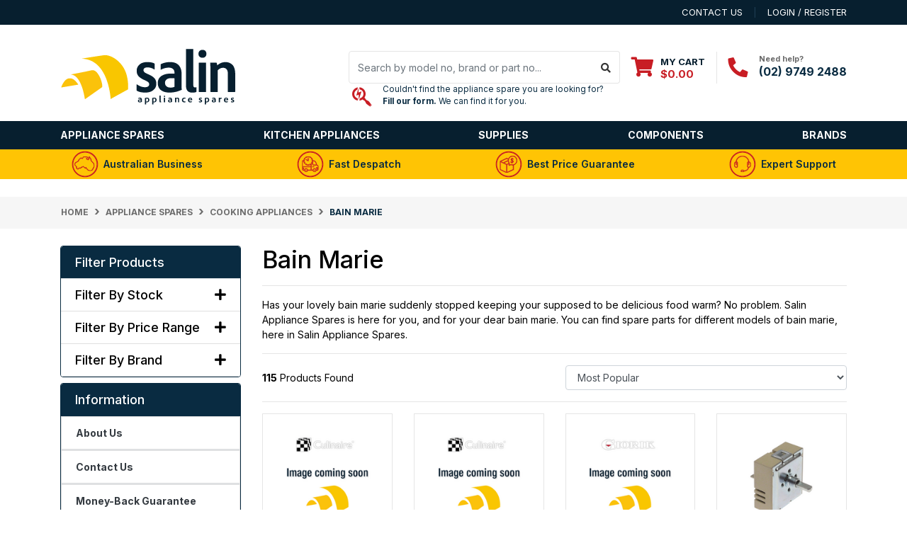

--- FILE ---
content_type: text/html; charset=utf-8
request_url: https://www.salinapp.com.au/appliance-spares/kitchen-appliances/bain-marie-food-warmers/
body_size: 28213
content:
<!DOCTYPE html>
<html lang="en">
<head itemscope itemtype="http://schema.org/WebSite">
	<meta http-equiv="Content-Type" content="text/html; charset=utf-8"/>
<meta http-equiv="x-ua-compatible" content="ie=edge">
<meta name="keywords" content="Appliance Spare Parts,Appliance Spares , Cooking Appliances,Bain Marie ,Australia"/>
<meta name="description" content="Salin Appliance Spares | Appliance Spares |  Cooking Appliances| Bain Marie "/>
<meta name="viewport" content="width=device-width, initial-scale=1, shrink-to-fit=no">
<meta name="csrf-token" content="e9759e6b416547482e24b99ab8c57f15eeb67a88,fcf31d3657c718b7f0f99dba54aef15019ffb44f,1768823544"/>
<meta property="og:image" content="https://www.salinapp.com.au/assets/website_logo.png"/>
<meta property="og:title" content="Salin Appliance Spares | Appliance Spares |  Cooking Appliances| Bain Marie "/>
<meta property="og:site_name" content="Salin Appliance Spares"/>
<meta property="og:type" content="website"/>
<meta property="og:url" content="https://www.salinapp.com.au/appliance-spares/kitchen-appliances/bain-marie-food-warmers/"/>
<meta property="og:description" content="Salin Appliance Spares | Appliance Spares |  Cooking Appliances| Bain Marie "/>
<title itemprop='name'>Salin Appliance Spares | Appliance Spares |  Cooking Appliances| Bain Marie </title>
<link rel="canonical" href="https://www.salinapp.com.au/appliance-spares/kitchen-appliances/bain-marie-food-warmers/" itemprop="url"/>
<link rel="shortcut icon" href="/assets/favicon_logo.png?1768622561"/>
<!-- Neto Assets -->
<link rel="dns-prefetch preconnect" href="//assets.netostatic.com">
<link rel="dns-prefetch" href="//use.fontawesome.com">
<link rel="dns-prefetch" href="//google-analytics.com">
<link rel="stylesheet" type="text/css" href="https://use.fontawesome.com/releases/v5.7.2/css/all.css" media="all"/>

<link rel="stylesheet" type="text/css" href="https://cdn.neto.com.au/assets/neto-cdn/jquery_ui/1.12.1/jquery-ui.min.css" media="all"/>
<!--[if lte IE 8]>
	<script type="text/javascript" src="https://cdn.neto.com.au/assets/neto-cdn/html5shiv/3.7.0/html5shiv.js"></script>
	<script type="text/javascript" src="https://cdn.neto.com.au/assets/neto-cdn/respond.js/1.3.0/respond.min.js"></script>
<![endif]-->
<!-- Begin: Script 92 -->
<script async src="https://js.stripe.com/v3/"></script>
<!-- End: Script 92 -->
<!-- Begin: Script 104 -->
<!-- Global site tag (gtag.js) - Google Analytics -->
<script async src="https://www.googletagmanager.com/gtag/js?id=G-6SNEB8VL5B"></script>
<script>
  window.dataLayer = window.dataLayer || [];
  function gtag(){dataLayer.push(arguments);}
  gtag('js', new Date());
    gtag('config', 'G-6SNEB8VL5B', {
      send_page_view: false
    });
</script>
<!-- End: Script 104 -->
<!-- Begin: Script 106 -->
<script type="text/javascript" src="https://load.fomo.com/api/v1/IRtDNSt8m7IWxO5NLRxpIw/load.js" async></script>
<!-- End: Script 106 -->


	<link rel="preload" href="/assets/themes/automotiv/css/app.css?1768622561" as="style">
	<link rel="preload" href="/assets/themes/automotiv/css/style.css?1768622561" as="style">
	<link class="theme-selector" rel="stylesheet" href="/assets/themes/automotiv/css/app.css?1768622561" media="all"/>
	<link rel="stylesheet" href="/assets/themes/automotiv/css/style.css?1768622561" media="all"/>
</head>
<body id="n_category" class="n_automotiv">
<a href="#main-content" class="sr-only sr-only-focusable">Skip to main content</a>
<header class="wrapper-header" aria-label="Header container">

    <!-- Holiday announcement bar -->
    <div class="header-announcement" role="status" aria-live="polite">
      We are working except public holidays, but expect delays due to Christmas and New Year season.
    </div>

    <style>
      .header-announcement{
        background:#c81d24;
        display: none !important;
        color:#fff;
        font-size:14px;
        font-weight:600;
        text-align:center;
        padding:8px 12px;
        line-height:1.25;
      }
      @media (max-width: 767px){
        .header-announcement{ font-size:13px; padding:10px 12px; }
      }
    </style>

    <div class="header-topbar">
		<div class="container">
			<div class="row">
				<div class="col-12 d-flex">
					<ul class="nav list-social mr-auto justify-content-center justify-content-md-start" itemscope itemtype="http://schema.org/Organization" role="contentinfo" aria-label="Social media">
						<meta itemprop="url" content="https://www.salinapp.com.au"/>
						<meta itemprop="logo" content="https://www.salinapp.com.au/assets/website_logo.png"/>
						<meta itemprop="name" content="Salin Appliance Spares"/>
						</ul>
					<ul class="nav ml-auto" role="navigation" aria-label="Main menu">
						<li class="nav-item d-none d-sm-block">
						    <a href="https://www.salinapp.com.au/form/contact-us/" class="nav-link text-uppercase">contact us</a>
						</li>

						<span nloader-content-id="rZp_zvzNQz5YJVX7XGjWhi00OhHKFvcMmK2GBQO_3rI4aRuy77rwMz-AvD2G3RY79UGsf-03B6tEwCHzjdbuxA" nloader-content="[base64]" nloader-data="I8y5rLpn1zy-9W2CTSni0nJWVaPK2ON4cuWjmq-iPxA"></span></ul>
				</div>
			</div>
		</div>
	</div>
	<div class="logo-section">
	<div class="container">
		<div class="row align-items-center">
			<div class="col-7 col-sm-4 col-md-3 wrapper-logo text-sm-left">
				<a href="https://www.salinapp.com.au" title="Salin Appliance Spares">
					<img class="logo" style="vertical-align: super;" src="/assets/website_logo.png?1768622561" alt="Salin Appliance Spares logo"/>
				</a>
			</div>
			<div class="col-5 col-sm-8 d-flex align-items-center d-md-none ml-auto justify-content-end">
				<button class="btn btn-primary" type="button" data-toggle="collapse" data-target="#navbarMainMenu" aria-controls="navbarMainMenu" aria-expanded="false" aria-label="Toggle navigation">
					<i class="fa fa-bars fa-lg" aria-hidden="true"></i>
				</button>
				<a class="navbar-toggler d-sm-inline-block d-md-none" href="https://www.salinapp.com.au/_mycart?tkn=cart&ts=1768823544810975" aria-label="Shopping cart">
					<i class="fa fa-shopping-cart fa-lg" aria-hidden="true"></i>
					<span class="badge badge-pill badge-secondary" rel="a2c_item_count">0</span>
				</a>
			</div>
			<div class="d-none d-md-flex col-12 col-sm-8 col-md-9 justify-content-end align-items-center" style="margin-top:-30px">
				<div class="header-search pt-2 pt-md-0 " >
					<form name="productsearch" method="get" action="/" role="search" aria-label="Product search">
						<input type="hidden" name="rf" value="kw"/>
						<div class="d-none d-lg-flex input-group ">
							<input class="form-control ajax_search" value="" id="name_search" autocomplete="off" name="kw" type="search" aria-label="Input search" placeholder="Search by model no, brand or part no..."/>
							<div class="input-group-append">
								<button type="submit" value="Search" class="btn btn-outline-secondary" aria-label="Search site"><i class="fa fa-search"></i></button>
							</div>
						</div>
						<div class="col-12 col-lg-12 pl-lg-0 d-none d-lg-flex align-items-center">
							<p class="h2 m-0"><i class="fab fa-searchengin mr-3" style="color:rgba(200, 29, 36, 1); font-size:30px;vertical-align: super; padding-left: 5px"></i></p>
							<a href="javascript:void(window.open('https://form.jotform.com/211918491535864','blank','scrollbars=yes,toolbar=no,width=700,height=500'))" style="    font-size: smaller;">Couldn't find the appliance spare you are looking for? <br><b>Fill our form.</b> We can find it for you.</p>
							</a>
					   </div>

					</form>




				</div>
				<div id="header-cart" class="btn-group" role="group">
					<a href="https://www.salinapp.com.au/_mycart?tkn=cart&ts=1768823544153675"  class="btn p-0 dropdown-toggle dropdown-toggle-split" data-toggle="dropdown" aria-haspopup="true" aria-expanded="false" aria-label="Shopping cart dropdown" id="cartcontentsheader">
						<p class="m-0 h2"><i class="fa fa-shopping-cart"></i></p>
						<div><span>My Cart</span><span rel="a2c_sub_total" id="header-subtotal">$0.00</span></div>
					</a>
					<ul class="dropdown-menu dropdown-menu-right float-right">
						<li class="box" id="neto-dropdown">
							<div class="body" id="cartcontents"></div>
							<div class="footer"></div>
						</li>
					</ul>
				</div>
				<div id="header-call" class="d-none d-xl-flex">
					<div class="divider"></div>
					<div class="d-flex align-items-center">
						<div><p class="mb-0 mr-3 h2"><i class="fa fa-phone"></i></p></div>
						<div>
							<p class="mb-0">Need help?</p>
							<p class="mb-0"><a href="tel:(02) 9749 2488">(02) 9749 2488</a></p>
						</div>
					</div>



				</div>
		</div>
	</div>
	</div>
	<div class="menu-section mb-2 mb-md-0" style="padding-top: 5px;padding-bottom: 5px;">
	    
	<div class="container">
		<nav class="navbar navbar-expand-md navbar-light mt-0 p-md-0">

			<div class="collapse navbar-collapse " id="navbarMainMenu">
				<ul class="navbar-nav mr-auto align-items-center d-none d-md-flex flex-wrap" role="navigation" aria-label="Category menu" style="margin-top: -10px;">
					<li class="nav-item dropdown position-static " >
    					            <a href="https://www.salinapp.com.au/appliance-spares/" class="nav-link dropdown-toggle" role="button" data-toggle="dropdown" aria-haspopup="true" aria-expanded="false">Appliance Spares</a>
    								<div class="dropdown-menu p-lg-3">
        <ul class="mega-menu-cat p-0">
            <li class="nav-item d-inline-block w-100" >
    					    	<a href="https://www.salinapp.com.au/spare-parts/washer-dryer/" class="nav-link font-weight-bold">Washer & Dryer</a>
    					    	<ul class="nav flex-column px-2"><li class="nav-item" >
    					    	<a href="https://www.salinapp.com.au/spare-parts/washer-dryer/washing-machines/" class="nav-link py-1">Washing Machines</a>
    					    </li><li class="nav-item" >
    					    	<a href="https://www.salinapp.com.au/spare-parts/washer-dryer/dryers/" class="nav-link py-1">Dryers</a>
    					    </li><li class="nav-item" >
    					    	<a href="https://www.salinapp.com.au/spare-parts/washer-dryer/other/" class="nav-link py-1">Other</a>
    					    </li></ul>
    					    	</li><li class="nav-item d-inline-block w-100" >
    					    	<a href="https://www.salinapp.com.au/spare-parts/kitchen-appliances/" class="nav-link font-weight-bold">Kitchen Appliances</a>
    					    	<ul class="nav flex-column px-2"><li class="nav-item" >
    					    	<a href="https://www.salinapp.com.au/spare-parts/kitchen-appliances/fridges-freezers/" class="nav-link py-1">Fridges & Freezers</a>
    					    </li><li class="nav-item" >
    					    	<a href="https://www.salinapp.com.au/spare-parts/kitchen-appliances/ovens-cooktops/" class="nav-link py-1">Ovens & Cooktops</a>
    					    </li><li class="nav-item" >
    					    	<a href="https://www.salinapp.com.au/spare-parts/kitchen-appliances/dishwashers/" class="nav-link py-1">Dishwashers</a>
    					    </li><li class="nav-item" >
    					    	<a href="https://www.salinapp.com.au/spare-parts/kitchen-appliances/microwaves/" class="nav-link py-1">Microwaves</a>
    					    </li><li class="nav-item" >
    					    	<a href="https://www.salinapp.com.au/spare-parts/kitchen-appliances/rangehoods/" class="nav-link py-1">Rangehoods</a>
    					    </li><li class="nav-item" >
    					    	<a href="https://www.salinapp.com.au/spare-parts/kitchen-appliances/other/" class="nav-link py-1">Other</a>
    					    </li><li class="nav-item" >
    					    	<a href="https://www.salinapp.com.au/appliance-spares/kitchen-appliances/aeg-special/" class="nav-link py-1">AEG Special</a>
    					    </li><li class="nav-item" >
    					    	<a href="https://www.salinapp.com.au/appliance-spares/kitchen-appliances/chef-special/" class="nav-link py-1">Chef Special</a>
    					    </li><li class="nav-item" >
    					    	<a href="https://www.salinapp.com.au/appliance-spares/kitchen-appliances/electrolux-special/" class="nav-link py-1">Electrolux Special</a>
    					    </li><li class="nav-item" >
    					    	<a href="https://www.salinapp.com.au/appliance-spares/kitchen-appliances/kelvinator-special/" class="nav-link py-1">Kelvinator Special</a>
    					    </li><li class="nav-item" >
    					    	<a href="https://www.salinapp.com.au/appliance-spares/kitchen-appliances/simpson-special/" class="nav-link py-1">Simpson Special</a>
    					    </li><li class="nav-item" >
    					    	<a href="https://www.salinapp.com.au/appliance-spares/kitchen-appliances/westinghouse-special/" class="nav-link py-1">Westinghouse Special</a>
    					    </li></ul>
    					    	</li><li class="nav-item d-inline-block w-100" >
    					    	<a href="https://www.salinapp.com.au/spare-parts/electronics/" class="nav-link font-weight-bold">Electronics</a>
    					    	<ul class="nav flex-column px-2"><li class="nav-item" >
    					    	<a href="https://www.salinapp.com.au/spare-parts/electronics/televisions/" class="nav-link py-1">Televisions</a>
    					    </li><li class="nav-item" >
    					    	<a href="https://www.salinapp.com.au/spare-parts/electronics/computers/" class="nav-link py-1">Computers</a>
    					    </li><li class="nav-item" >
    					    	<a href="https://www.salinapp.com.au/spare-parts/electronics/monitors/" class="nav-link py-1">Monitors</a>
    					    </li><li class="nav-item" >
    					    	<a href="https://www.salinapp.com.au/spare-parts/electronics/other/" class="nav-link py-1">Other</a>
    					    </li></ul>
    					    	</li><li class="nav-item d-inline-block w-100" >
    					    	<a href="https://www.salinapp.com.au/spare-parts/vacuums/" class="nav-link font-weight-bold">Vacuums</a>
    					    	<ul class="nav flex-column px-2"><li class="nav-item" >
    					    	<a href="https://www.salinapp.com.au/spare-parts/vacuums/vacuum-cleaners/" class="nav-link py-1">Vacuum Cleaners</a>
    					    </li><li class="nav-item" >
    					    	<a href="https://www.salinapp.com.au/spare-parts/vacuums/scrubbers/" class="nav-link py-1">Scrubbers</a>
    					    </li><li class="nav-item" >
    					    	<a href="https://www.salinapp.com.au/spare-parts/vacuums/other/" class="nav-link py-1">Other</a>
    					    </li></ul>
    					    	</li><li class="nav-item d-inline-block w-100" >
    					    	<a href="https://www.salinapp.com.au/spare-parts/air-conditioning/" class="nav-link font-weight-bold">Air Conditioning</a>
    					    	<ul class="nav flex-column px-2"><li class="nav-item" >
    					    	<a href="https://www.salinapp.com.au/spare-parts/air-conditioning/air-conditioners/" class="nav-link py-1">Air Conditioners</a>
    					    </li><li class="nav-item" >
    					    	<a href="https://www.salinapp.com.au/appliance-spares/air-conditioning/air-conditioner/" class="nav-link py-1">Climatization</a>
    					    </li><li class="nav-item" >
    					    	<a href="https://www.salinapp.com.au/spare-parts/air-conditioning/ventilation/" class="nav-link py-1">Ventilation</a>
    					    </li><li class="nav-item" >
    					    	<a href="https://www.salinapp.com.au/appliance-spares/air-conditioning/fujitsu-special/" class="nav-link py-1">Fujitsu Special</a>
    					    </li><li class="nav-item" >
    					    	<a href="https://www.salinapp.com.au/spare-parts/air-conditioning/other/" class="nav-link py-1">Other</a>
    					    </li></ul>
    					    	</li><li class="nav-item d-inline-block w-100" >
    					    	<a href="https://www.salinapp.com.au/appliance-spares/cooking-appliances/" class="nav-link font-weight-bold">Cooking Appliances</a>
    					    	<ul class="nav flex-column px-2"><li class="nav-item" >
    					    	<a href="https://www.salinapp.com.au/appliance-spares/kitchen-appliances/bain-marie-food-warmers/" class="nav-link py-1">Bain Marie </a>
    					    </li><li class="nav-item" >
    					    	<a href="https://www.salinapp.com.au/appliance-spares/kitchen-appliances/coffee-machines/" class="nav-link py-1">Coffee Machines</a>
    					    </li><li class="nav-item" >
    					    	<a href="https://www.salinapp.com.au/appliance-spares/kitchen-appliances/toasters/" class="nav-link py-1">Toasters</a>
    					    </li><li class="nav-item" >
    					    	<a href="https://www.salinapp.com.au/appliance-spares/kitchen-appliances/rotisserie/" class="nav-link py-1">Rotisserie</a>
    					    </li><li class="nav-item" >
    					    	<a href="https://www.salinapp.com.au/appliance-spares/kitchen-appliances/grills-fryers/" class="nav-link py-1">Grills & Fryers</a>
    					    </li><li class="nav-item" >
    					    	<a href="https://www.salinapp.com.au/appliance-spares/kitchen-appliances/kettles-urns/" class="nav-link py-1">Kettles & Urns</a>
    					    </li><li class="nav-item" >
    					    	<a href="https://www.salinapp.com.au/appliance-spares/cooking-appliances/other/" class="nav-link py-1">Other</a>
    					    </li></ul>
    					    	</li><li class="nav-item d-inline-block w-100" >
    					    	<a href="https://www.salinapp.com.au/spare-parts/other/" class="nav-link font-weight-bold">Other</a>
    					    	<ul class="nav flex-column px-2"><li class="nav-item" >
    					    	<a href="https://www.salinapp.com.au/appliance-spares/other/water-heaters/" class="nav-link py-1">Water Heaters</a>
    					    </li><li class="nav-item" >
    					    	<a href="https://www.salinapp.com.au/spare-parts/other/personal-care/" class="nav-link py-1">Personal care</a>
    					    </li><li class="nav-item" >
    					    	<a href="https://www.salinapp.com.au/spare-parts/other/power-tools/" class="nav-link py-1">Power Tools</a>
    					    </li><li class="nav-item" >
    					    	<a href="https://www.salinapp.com.au/spare-parts/other/various-appliances/" class="nav-link py-1">Various Appliances</a>
    					    </li></ul>
    					    	</li>         
        </ul>
    </div>
</li><li class="nav-item dropdown position-static " >
    					            <a href="https://www.salinapp.com.au/fridges-freezers/" class="nav-link dropdown-toggle" role="button" data-toggle="dropdown" aria-haspopup="true" aria-expanded="false">Kitchen Appliances</a>
    								<div class="dropdown-menu p-lg-3">
        <ul class="mega-menu-cat p-0">
            <li class="nav-item d-inline-block w-100" >
    					    	<a href="https://www.salinapp.com.au/kitchen-appliances/commercial/" class="nav-link font-weight-bold">Commercial</a>
    					    	<ul class="nav flex-column px-2"><li class="nav-item" >
    					    	<a href="https://www.salinapp.com.au/kitchen-appliances/commercial/fryers/" class="nav-link py-1">Fryers</a>
    					    </li><li class="nav-item" >
    					    	<a href="https://www.salinapp.com.au/kitchen-appliances/commercial/grills/" class="nav-link py-1">Grills</a>
    					    </li><li class="nav-item" >
    					    	<a href="https://www.salinapp.com.au/kitchen-appliances/commercial/urns/" class="nav-link py-1">Urns</a>
    					    </li><li class="nav-item" >
    					    	<a href="https://www.salinapp.com.au/kitchen-appliances/commercial/bain-marie/" class="nav-link py-1">Bain Marie</a>
    					    </li><li class="nav-item" >
    					    	<a href="https://www.salinapp.com.au/kitchen-appliances/commercial/other/" class="nav-link py-1">Other</a>
    					    </li></ul>
    					    	</li><li class="nav-item d-inline-block w-100" >
    					    	<a href="https://www.salinapp.com.au/fridges-freezers/freezers/" class="nav-link font-weight-bold">Freezers</a>
    					    	<ul class="nav flex-column px-2"><li class="nav-item" >
    					    	<a href="https://www.salinapp.com.au/fridges-freezers/freezers/chest-freezers/" class="nav-link py-1">Chest Freezers</a>
    					    </li><li class="nav-item" >
    					    	<a href="https://www.salinapp.com.au/kitchen-appliances/freezers/other/" class="nav-link py-1">Other</a>
    					    </li></ul>
    					    	</li><li class="nav-item d-inline-block w-100" >
    					    	<a href="https://www.salinapp.com.au/fridges-freezers/fridges/" class="nav-link font-weight-bold">Fridges</a>
    					    	<ul class="nav flex-column px-2"><li class="nav-item" >
    					    	<a href="https://www.salinapp.com.au/fridges-freezers/fridges/bench-fridges/" class="nav-link py-1">Bench Fridges</a>
    					    </li><li class="nav-item" >
    					    	<a href="https://www.salinapp.com.au/fridges-freezers/fridges/commercial-fridges/" class="nav-link py-1">Commercial Fridges</a>
    					    </li><li class="nav-item" >
    					    	<a href="https://www.salinapp.com.au/kitchen-appliances/fridges/other/" class="nav-link py-1">Other</a>
    					    </li></ul>
    					    	</li><li class="nav-item d-inline-block w-100" >
    					    	<a href="https://www.salinapp.com.au/kitchen-appliances/equipments/" class="nav-link font-weight-bold">Equipments</a>
    					    	<ul class="nav flex-column px-2"><li class="nav-item" >
    					    	<a href="https://www.salinapp.com.au/kitchen-appliances/equipments/kitchen/" class="nav-link py-1">Kitchen</a>
    					    </li><li class="nav-item" >
    					    	<a href="https://www.salinapp.com.au/kitchen-appliances/equipments/refrigeration/" class="nav-link py-1">Refrigeration</a>
    					    </li></ul>
    					    	</li>         
        </ul>
    </div>
</li><li class="nav-item dropdown position-static " >
    					            <a href="https://www.salinapp.com.au/various-supplies/" class="nav-link dropdown-toggle" role="button" data-toggle="dropdown" aria-haspopup="true" aria-expanded="false">Supplies</a>
    								<div class="dropdown-menu p-lg-3">
        <ul class="mega-menu-cat p-0">
            <li class="nav-item d-inline-block w-100" >
    					    	<a href="https://www.salinapp.com.au/various-supplies/outdoor/" class="nav-link font-weight-bold">Outdoor </a>
    					    	<ul class="nav flex-column px-2"><li class="nav-item" >
    					    	<a href="https://www.salinapp.com.au/various-supplies/outdoor/camping/" class="nav-link py-1">Camping</a>
    					    </li><li class="nav-item" >
    					    	<a href="https://www.salinapp.com.au/various-supplies/outdoor/caravan-motorhome/" class="nav-link py-1">Caravan & Motorhome</a>
    					    </li><li class="nav-item" >
    					    	<a href="https://www.salinapp.com.au/various-supplies/outdoor/outdoor-living/" class="nav-link py-1">Other</a>
    					    </li></ul>
    					    	</li><li class="nav-item d-inline-block w-100" >
    					    	<a href="https://www.salinapp.com.au/various-supplies/other/" class="nav-link font-weight-bold">Other </a>
    					    	<ul class="nav flex-column px-2"><li class="nav-item" >
    					    	<a href="https://www.salinapp.com.au/various-supplies/other/lpg-fuel/" class="nav-link py-1">LPG & Fuel</a>
    					    </li><li class="nav-item" >
    					    	<a href="https://www.salinapp.com.au/various-supplies/other/soldering/" class="nav-link py-1">Soldering</a>
    					    </li><li class="nav-item" >
    					    	<a href="https://www.salinapp.com.au/supplies/other/weed-burner-torch/" class="nav-link py-1">Weed Burner & Torch</a>
    					    </li><li class="nav-item" >
    					    	<a href="https://www.salinapp.com.au/various-supplies/other/various-parts/" class="nav-link py-1">Various Parts</a>
    					    </li></ul>
    					    	</li>         
        </ul>
    </div>
</li><li class="nav-item dropdown position-static " >
    					            <a href="https://www.salinapp.com.au/components/" class="nav-link dropdown-toggle" role="button" data-toggle="dropdown" aria-haspopup="true" aria-expanded="false">Components</a>
    								<div class="dropdown-menu p-lg-3">
        <ul class="mega-menu-cat p-0">
            <li class="nav-item d-inline-block w-100" >
    					    	<a href="https://www.salinapp.com.au/components/audio-speakers-pa/" class="nav-link font-weight-bold">Audio Speakers & PA</a>
    					    	<ul class="nav flex-column px-2"><li class="nav-item" >
    					    	<a href="https://www.salinapp.com.au/components/audio-speakers-pa/audio-technica/" class="nav-link py-1">Audio Technica</a>
    					    </li><li class="nav-item" >
    					    	<a href="https://www.salinapp.com.au/components/audio-speakers-pa/australian-monitor/" class="nav-link py-1">Australian Monitor</a>
    					    </li><li class="nav-item" >
    					    	<a href="https://www.salinapp.com.au/components/audio-speakers-pa/headphones/" class="nav-link py-1">Headphones</a>
    					    </li><li class="nav-item" >
    					    	<a href="https://www.salinapp.com.au/components/audio-speakers-pa/hifi-equipment/" class="nav-link py-1">HiFi Equipment</a>
    					    </li><li class="nav-item" >
    					    	<a href="https://www.salinapp.com.au/components/audio-speakers-pa/loudspeakers-box-extension/" class="nav-link py-1">Loudspeakers - Box & Extension</a>
    					    </li><li class="nav-item" >
    					    	<a href="https://www.salinapp.com.au/components/audio-speakers-pa/loudspeakers-ceiling-inwall/" class="nav-link py-1">Loudspeakers - Ceiling & Inwall</a>
    					    </li><li class="nav-item" >
    					    	<a href="https://www.salinapp.com.au/components/audio-speakers-pa/microphones/" class="nav-link py-1">Microphones</a>
    					    </li><li class="nav-item" >
    					    	<a href="https://www.salinapp.com.au/components/audio-speakers-pa/pa-multi-zone/" class="nav-link py-1">PA & Multi-Zone</a>
    					    </li><li class="nav-item" >
    					    	<a href="https://www.salinapp.com.au/components/audio-speakers-pa/speaker-automotive/" class="nav-link py-1">Speaker Automotive</a>
    					    </li><li class="nav-item" >
    					    	<a href="https://www.salinapp.com.au/components/audio-speakers-pa/speaker-components/" class="nav-link py-1">Speaker Components</a>
    					    </li><li class="nav-item" >
    					    	<a href="https://www.salinapp.com.au/components/audio-speakers-pa/speaker-drivers/" class="nav-link py-1">Speaker Drivers</a>
    					    </li><li class="nav-item" >
    					    	<a href="https://www.salinapp.com.au/components/audio-speakers-pa/speaker-kits/" class="nav-link py-1">Speaker Kits</a>
    					    </li></ul>
    					    	</li><li class="nav-item d-inline-block w-100" >
    					    	<a href="https://www.salinapp.com.au/components/automotive/" class="nav-link font-weight-bold">Automotive</a>
    					    	<ul class="nav flex-column px-2"><li class="nav-item" >
    					    	<a href="https://www.salinapp.com.au/components/automotive/audio-installation-components/" class="nav-link py-1">Audio Installation Components</a>
    					    </li><li class="nav-item" >
    					    	<a href="https://www.salinapp.com.au/components/automotive/audio-installation-hardware/" class="nav-link py-1">Audio Installation Hardware</a>
    					    </li><li class="nav-item" >
    					    	<a href="https://www.salinapp.com.au/components/automotive/audio-speakers/" class="nav-link py-1">Audio Speakers</a>
    					    </li><li class="nav-item" >
    					    	<a href="https://www.salinapp.com.au/components/automotive/automotive-antennas/" class="nav-link py-1">Automotive Antennas</a>
    					    </li><li class="nav-item" >
    					    	<a href="https://www.salinapp.com.au/components/automotive/automotive-hardware/" class="nav-link py-1">Automotive Hardware</a>
    					    </li><li class="nav-item" >
    					    	<a href="https://www.salinapp.com.au/components/automotive/automotive-lighting/" class="nav-link py-1">Automotive Lighting</a>
    					    </li><li class="nav-item" >
    					    	<a href="https://www.salinapp.com.au/components/automotive/automotive-power/" class="nav-link py-1">Automotive Power</a>
    					    </li><li class="nav-item" >
    					    	<a href="https://www.salinapp.com.au/components/automotive/brands/" class="nav-link py-1">Brands</a>
    					    </li><li class="nav-item" >
    					    	<a href="https://www.salinapp.com.au/components/automotive/cb-audio-units/" class="nav-link py-1">CB & Audio Units</a>
    					    </li><li class="nav-item" >
    					    	<a href="https://www.salinapp.com.au/components/automotive/dash-cams-driver-assist/" class="nav-link py-1">Dash-Cams & Driver Assist</a>
    					    </li><li class="nav-item" >
    					    	<a href="https://www.salinapp.com.au/components/automotive/harnesses-and-wiring/" class="nav-link py-1">Harnesses and wiring</a>
    					    </li></ul>
    					    	</li><li class="nav-item d-inline-block w-100" >
    					    	<a href="https://www.salinapp.com.au/components/av-tv-sat-installation/" class="nav-link font-weight-bold">AV TV SAT Installation</a>
    					    	<ul class="nav flex-column px-2"><li class="nav-item" >
    					    	<a href="https://www.salinapp.com.au/components/av-tv-sat-installation/audio-hifi-equipment/" class="nav-link py-1">Audio HiFi Equipment</a>
    					    </li><li class="nav-item" >
    					    	<a href="https://www.salinapp.com.au/components/av-tv-sat-installation/av-extenders/" class="nav-link py-1">AV Extenders</a>
    					    </li><li class="nav-item" >
    					    	<a href="https://www.salinapp.com.au/components/av-tv-sat-installation/av-format-converters/" class="nav-link py-1">AV Format Converters</a>
    					    </li><li class="nav-item" >
    					    	<a href="https://www.salinapp.com.au/components/av-tv-sat-installation/av-matrix-switches/" class="nav-link py-1">AV Matrix Switches</a>
    					    </li><li class="nav-item" >
    					    	<a href="https://www.salinapp.com.au/components/av-tv-sat-installation/av-modulators/" class="nav-link py-1">AV Modulators</a>
    					    </li><li class="nav-item" >
    					    	<a href="https://www.salinapp.com.au/components/av-tv-sat-installation/av-splitters/" class="nav-link py-1">AV Splitters</a>
    					    </li><li class="nav-item" >
    					    	<a href="https://www.salinapp.com.au/components/av-tv-sat-installation/av-switches/" class="nav-link py-1">AV Switches</a>
    					    </li><li class="nav-item" >
    					    	<a href="https://www.salinapp.com.au/components/av-tv-sat-installation/av-switching-splitters/" class="nav-link py-1">AV Switching Splitters</a>
    					    </li><li class="nav-item" >
    					    	<a href="https://www.salinapp.com.au/components/av-tv-sat-installation/home-theatre-components/" class="nav-link py-1">Home Theatre Components</a>
    					    </li><li class="nav-item" >
    					    	<a href="https://www.salinapp.com.au/components/av-tv-sat-installation/mounting-brackets/" class="nav-link py-1">Mounting Brackets</a>
    					    </li><li class="nav-item" >
    					    	<a href="https://www.salinapp.com.au/components/av-tv-sat-installation/remote-controls/" class="nav-link py-1">Remote Controls</a>
    					    </li><li class="nav-item" >
    					    	<a href="https://www.salinapp.com.au/components/av-tv-sat-installation/tools-and-testing-equipment/" class="nav-link py-1">Tools and Testing Equipment</a>
    					    </li><li class="nav-item" >
    					    	<a href="https://www.salinapp.com.au/components/av-tv-sat-installation/tv-reception-accessories/" class="nav-link py-1">TV Reception Accessories</a>
    					    </li></ul>
    					    	</li><li class="nav-item d-inline-block w-100" >
    					    	<a href="https://www.salinapp.com.au/components/cables-connectors/" class="nav-link font-weight-bold">Cables & Connectors</a>
    					    	<ul class="nav flex-column px-2"><li class="nav-item" >
    					    	<a href="https://www.salinapp.com.au/components/cables-connectors/adaptors/" class="nav-link py-1">Adaptors</a>
    					    </li><li class="nav-item" >
    					    	<a href="https://www.salinapp.com.au/components/cables-connectors/cable-wire/" class="nav-link py-1">Cable & Wire</a>
    					    </li><li class="nav-item" >
    					    	<a href="https://www.salinapp.com.au/components/cables-connectors/connectors-misc/" class="nav-link py-1">Connectors Misc</a>
    					    </li><li class="nav-item" >
    					    	<a href="https://www.salinapp.com.au/components/cables-connectors/plugs-sockets/" class="nav-link py-1">Plugs & Sockets</a>
    					    </li><li class="nav-item" >
    					    	<a href="https://www.salinapp.com.au/components/cables-connectors/prepared-leads/" class="nav-link py-1">Prepared Leads</a>
    					    </li></ul>
    					    	</li><li class="nav-item d-inline-block w-100" >
    					    	<a href="https://www.salinapp.com.au/components/cellular-accessories/" class="nav-link font-weight-bold">Cellular Accessories</a>
    					    	<ul class="nav flex-column px-2"><li class="nav-item" >
    					    	<a href="https://www.salinapp.com.au/components/cellular-accessories/accessories-data/" class="nav-link py-1">Accessories & Data</a>
    					    </li><li class="nav-item" >
    					    	<a href="https://www.salinapp.com.au/components/cellular-accessories/antennas-connectors-accessories/" class="nav-link py-1">Antennas - Connectors - Accessories</a>
    					    </li><li class="nav-item" >
    					    	<a href="https://www.salinapp.com.au/components/cellular-accessories/av-mp3-accessories/" class="nav-link py-1">AV & MP3 Accessories</a>
    					    </li><li class="nav-item" >
    					    	<a href="https://www.salinapp.com.au/components/cellular-accessories/batteries-power-banks/" class="nav-link py-1">Batteries & Power Banks</a>
    					    </li><li class="nav-item" >
    					    	<a href="https://www.salinapp.com.au/components/cellular-accessories/bluetooth-solutions/" class="nav-link py-1">Bluetooth Solutions</a>
    					    </li><li class="nav-item" >
    					    	<a href="https://www.salinapp.com.au/components/cellular-accessories/car-install-mounting/" class="nav-link py-1">Car Install & Mounting</a>
    					    </li><li class="nav-item" >
    					    	<a href="https://www.salinapp.com.au/components/cellular-accessories/carrying-styling/" class="nav-link py-1">Carrying & Styling</a>
    					    </li><li class="nav-item" >
    					    	<a href="https://www.salinapp.com.au/components/cellular-accessories/chargers/" class="nav-link py-1">Chargers</a>
    					    </li><li class="nav-item" >
    					    	<a href="https://www.salinapp.com.au/components/cellular-accessories/handsfree/" class="nav-link py-1">Handsfree</a>
    					    </li><li class="nav-item" >
    					    	<a href="https://www.salinapp.com.au/components/cellular-accessories/memory-sim-cards/" class="nav-link py-1">Memory & SIM Cards</a>
    					    </li><li class="nav-item" >
    					    	<a href="https://www.salinapp.com.au/components/cellular-accessories/phone-repair-tools/" class="nav-link py-1">Phone Repair Tools</a>
    					    </li><li class="nav-item" >
    					    	<a href="https://www.salinapp.com.au/components/cellular-accessories/spare-parts/" class="nav-link py-1">Spare Parts</a>
    					    </li></ul>
    					    	</li><li class="nav-item d-inline-block w-100" >
    					    	<a href="https://www.salinapp.com.au/components/clearance-products/" class="nav-link font-weight-bold">Clearance Products</a>
    					    	<ul class="nav flex-column px-2"><li class="nav-item" >
    					    	<a href="https://www.salinapp.com.au/components/clearance-products/aerpro-specials/" class="nav-link py-1">Aerpro Specials</a>
    					    </li><li class="nav-item" >
    					    	<a href="https://www.salinapp.com.au/components/clearance-products/antennas/" class="nav-link py-1">Antennas</a>
    					    </li><li class="nav-item" >
    					    	<a href="https://www.salinapp.com.au/components/clearance-products/audio-speakers-accessories/" class="nav-link py-1">Audio, Speakers & Accessories</a>
    					    </li><li class="nav-item" >
    					    	<a href="https://www.salinapp.com.au/components/clearance-products/av-equipment/" class="nav-link py-1">AV Equipment</a>
    					    </li><li class="nav-item" >
    					    	<a href="https://www.salinapp.com.au/components/clearance-products/cables-wiring/" class="nav-link py-1">Cables & Wiring</a>
    					    </li><li class="nav-item" >
    					    	<a href="https://www.salinapp.com.au/components/clearance-products/camera-accessories/" class="nav-link py-1">Camera Accessories</a>
    					    </li><li class="nav-item" >
    					    	<a href="https://www.salinapp.com.au/components/clearance-products/car-accessories/" class="nav-link py-1">Car Accessories</a>
    					    </li><li class="nav-item" >
    					    	<a href="https://www.salinapp.com.au/components/clearance-products/computer-it-accessories/" class="nav-link py-1">Computer & IT Accessories</a>
    					    </li><li class="nav-item" >
    					    	<a href="https://www.salinapp.com.au/components/clearance-products/connectors/" class="nav-link py-1">Connectors</a>
    					    </li><li class="nav-item" >
    					    	<a href="https://www.salinapp.com.au/components/clearance-products/electronic-components/" class="nav-link py-1">Electronic Components</a>
    					    </li><li class="nav-item" >
    					    	<a href="https://www.salinapp.com.au/components/clearance-products/gaming-accessories/" class="nav-link py-1">Gaming Accessories</a>
    					    </li><li class="nav-item" >
    					    	<a href="https://www.salinapp.com.au/components/clearance-products/lighting/" class="nav-link py-1">Lighting</a>
    					    </li><li class="nav-item" >
    					    	<a href="https://www.salinapp.com.au/components/clearance-products/miscellaneous/" class="nav-link py-1">Miscellaneous</a>
    					    </li><li class="nav-item" >
    					    	<a href="https://www.salinapp.com.au/components/clearance-products/mobile-accessories/" class="nav-link py-1">Mobile Accessories</a>
    					    </li><li class="nav-item" >
    					    	<a href="https://www.salinapp.com.au/components/clearance-products/networking-equipment/" class="nav-link py-1">Networking Equipment</a>
    					    </li><li class="nav-item" >
    					    	<a href="https://www.salinapp.com.au/components/clearance-products/power-accessories/" class="nav-link py-1">Power Accessories</a>
    					    </li><li class="nav-item" >
    					    	<a href="https://www.salinapp.com.au/components/clearance-products/security-products/" class="nav-link py-1">Security Products</a>
    					    </li><li class="nav-item" >
    					    	<a href="https://www.salinapp.com.au/components/clearance-products/telecommunication-products/" class="nav-link py-1">Telecommunication Products</a>
    					    </li><li class="nav-item" >
    					    	<a href="https://www.salinapp.com.au/components/clearance-products/tools/" class="nav-link py-1">Tools</a>
    					    </li><li class="nav-item" >
    					    	<a href="https://www.salinapp.com.au/components/clearance-products/tv-lcd-mounting-accessories/" class="nav-link py-1">TV, LCD Mounting Accessories</a>
    					    </li></ul>
    					    	</li><li class="nav-item d-inline-block w-100" >
    					    	<a href="https://www.salinapp.com.au/components/communication-accessories/" class="nav-link font-weight-bold">Communication Accessories</a>
    					    	<ul class="nav flex-column px-2"><li class="nav-item" >
    					    	<a href="https://www.salinapp.com.au/components/communication-accessories/antenna-accessories/" class="nav-link py-1">Antenna Accessories</a>
    					    </li><li class="nav-item" >
    					    	<a href="https://www.salinapp.com.au/components/communication-accessories/antennas/" class="nav-link py-1">Antennas</a>
    					    </li><li class="nav-item" >
    					    	<a href="https://www.salinapp.com.au/components/communication-accessories/cb-uhf-units/" class="nav-link py-1">CB & UHF Units</a>
    					    </li><li class="nav-item" >
    					    	<a href="https://www.salinapp.com.au/components/communication-accessories/cellular-reception-extenders/" class="nav-link py-1">Cellular Reception Extenders</a>
    					    </li><li class="nav-item" >
    					    	<a href="https://www.salinapp.com.au/components/communication-accessories/connectors-and-microphones/" class="nav-link py-1">Connectors and Microphones</a>
    					    </li></ul>
    					    	</li><li class="nav-item d-inline-block w-100" >
    					    	<a href="https://www.salinapp.com.au/components/data-computer/" class="nav-link font-weight-bold">Data & Computer</a>
    					    	<ul class="nav flex-column px-2"><li class="nav-item" >
    					    	<a href="https://www.salinapp.com.au/components/data-computer/accessories/" class="nav-link py-1">Accessories</a>
    					    </li><li class="nav-item" >
    					    	<a href="https://www.salinapp.com.au/components/data-computer/audio/" class="nav-link py-1">Audio</a>
    					    </li><li class="nav-item" >
    					    	<a href="https://www.salinapp.com.au/components/data-computer/cables-leads/" class="nav-link py-1">Cables & Leads</a>
    					    </li><li class="nav-item" >
    					    	<a href="https://www.salinapp.com.au/components/data-computer/components-parts/" class="nav-link py-1">Components & Parts</a>
    					    </li><li class="nav-item" >
    					    	<a href="https://www.salinapp.com.au/components/data-computer/d-link/" class="nav-link py-1">D-Link</a>
    					    </li><li class="nav-item" >
    					    	<a href="https://www.salinapp.com.au/components/data-computer/edimax/" class="nav-link py-1">Edimax</a>
    					    </li><li class="nav-item" >
    					    	<a href="https://www.salinapp.com.au/components/data-computer/networking/" class="nav-link py-1">Networking</a>
    					    </li><li class="nav-item" >
    					    	<a href="https://www.salinapp.com.au/components/data-computer/power-solutions/" class="nav-link py-1">Power Solutions</a>
    					    </li></ul>
    					    	</li><li class="nav-item d-inline-block w-100" >
    					    	<a href="https://www.salinapp.com.au/components/electronic-components/" class="nav-link font-weight-bold">Electronic Components</a>
    					    	<ul class="nav flex-column px-2"><li class="nav-item" >
    					    	<a href="https://www.salinapp.com.au/components/electronic-components/capacitors/" class="nav-link py-1">Capacitors</a>
    					    </li><li class="nav-item" >
    					    	<a href="https://www.salinapp.com.au/components/electronic-components/components-misc/" class="nav-link py-1">Components Misc</a>
    					    </li><li class="nav-item" >
    					    	<a href="https://www.salinapp.com.au/components/electronic-components/diy/" class="nav-link py-1">DIY</a>
    					    </li><li class="nav-item" >
    					    	<a href="https://www.salinapp.com.au/components/electronic-components/enclosures-boxes/" class="nav-link py-1">Enclosures & Boxes</a>
    					    </li><li class="nav-item" >
    					    	<a href="https://www.salinapp.com.au/components/electronic-components/fuse/" class="nav-link py-1">Fuse</a>
    					    </li><li class="nav-item" >
    					    	<a href="https://www.salinapp.com.au/components/electronic-components/inductors/" class="nav-link py-1">Inductors</a>
    					    </li><li class="nav-item" >
    					    	<a href="https://www.salinapp.com.au/components/electronic-components/lamps/" class="nav-link py-1">Lamps</a>
    					    </li><li class="nav-item" >
    					    	<a href="https://www.salinapp.com.au/components/electronic-components/relays/" class="nav-link py-1">Relays</a>
    					    </li><li class="nav-item" >
    					    	<a href="https://www.salinapp.com.au/components/electronic-components/resistors/" class="nav-link py-1">Resistors</a>
    					    </li><li class="nav-item" >
    					    	<a href="https://www.salinapp.com.au/components/electronic-components/semiconductors/" class="nav-link py-1">Semiconductors</a>
    					    </li><li class="nav-item" >
    					    	<a href="https://www.salinapp.com.au/components/electronic-components/switches/" class="nav-link py-1">Switches</a>
    					    </li><li class="nav-item" >
    					    	<a href="https://www.salinapp.com.au/components/electronic-components/thermal/" class="nav-link py-1">Thermal</a>
    					    </li><li class="nav-item" >
    					    	<a href="https://www.salinapp.com.au/components/electronic-components/valve-tubes/" class="nav-link py-1">Valve Tubes</a>
    					    </li></ul>
    					    	</li><li class="nav-item d-inline-block w-100" >
    					    	<a href="https://www.salinapp.com.au/components/power-lighting/" class="nav-link font-weight-bold">Power & Lighting</a>
    					    	<ul class="nav flex-column px-2"><li class="nav-item" >
    					    	<a href="https://www.salinapp.com.au/components/power-lighting/batteries-primary/" class="nav-link py-1">Batteries Primary</a>
    					    </li><li class="nav-item" >
    					    	<a href="https://www.salinapp.com.au/components/power-lighting/batteries-rechargeable/" class="nav-link py-1">Batteries Rechargeable</a>
    					    </li><li class="nav-item" >
    					    	<a href="https://www.salinapp.com.au/components/power-lighting/batteries-rechargeable-packs/" class="nav-link py-1">Batteries Rechargeable Packs</a>
    					    </li><li class="nav-item" >
    					    	<a href="https://www.salinapp.com.au/components/power-lighting/elsafe/" class="nav-link py-1">Elsafe</a>
    					    </li><li class="nav-item" >
    					    	<a href="https://www.salinapp.com.au/components/power-lighting/lighting/" class="nav-link py-1">Lighting</a>
    					    </li><li class="nav-item" >
    					    	<a href="https://www.salinapp.com.au/components/power-lighting/power-12vdc/" class="nav-link py-1">Power 12VDC</a>
    					    </li><li class="nav-item" >
    					    	<a href="https://www.salinapp.com.au/components/power-lighting/power-240vac/" class="nav-link py-1">Power 240VAC</a>
    					    </li><li class="nav-item" >
    					    	<a href="https://www.salinapp.com.au/components/power-lighting/power-supplies/" class="nav-link py-1">Power Supplies</a>
    					    </li><li class="nav-item" >
    					    	<a href="https://www.salinapp.com.au/components/power-lighting/verbatim/" class="nav-link py-1">Verbatim</a>
    					    </li></ul>
    					    	</li><li class="nav-item d-inline-block w-100" >
    					    	<a href="https://www.salinapp.com.au/components/security/" class="nav-link font-weight-bold">Security</a>
    					    	<ul class="nav flex-column px-2"><li class="nav-item" >
    					    	<a href="https://www.salinapp.com.au/components/security/alarm-security/" class="nav-link py-1">Alarm Security</a>
    					    </li><li class="nav-item" >
    					    	<a href="https://www.salinapp.com.au/components/security/door-entry-security/" class="nav-link py-1">Door Entry Security</a>
    					    </li><li class="nav-item" >
    					    	<a href="https://www.salinapp.com.au/components/security/surveillance-accessories/" class="nav-link py-1">Surveillance Accessories</a>
    					    </li><li class="nav-item" >
    					    	<a href="https://www.salinapp.com.au/components/security/surveillance-ai/" class="nav-link py-1">Surveillance AI</a>
    					    </li><li class="nav-item" >
    					    	<a href="https://www.salinapp.com.au/components/security/surveillance-analogue-cv/" class="nav-link py-1">Surveillance Analogue CV</a>
    					    </li><li class="nav-item" >
    					    	<a href="https://www.salinapp.com.au/components/security/surveillance-for-vehicles/" class="nav-link py-1">Surveillance for Vehicles</a>
    					    </li><li class="nav-item" >
    					    	<a href="https://www.salinapp.com.au/components/security/surveillance-hd-cvi/" class="nav-link py-1">Surveillance HD-CVI</a>
    					    </li><li class="nav-item" >
    					    	<a href="https://www.salinapp.com.au/components/security/surveillance-ip/" class="nav-link py-1">Surveillance IP</a>
    					    </li></ul>
    					    	</li><li class="nav-item d-inline-block w-100" >
    					    	<a href="https://www.salinapp.com.au/components/service-repair-parts/" class="nav-link font-weight-bold">Service & Repair Parts</a>
    					    	<ul class="nav flex-column px-2"><li class="nav-item" >
    					    	<a href="https://www.salinapp.com.au/components/service-repair-parts/audio-parts-general/" class="nav-link py-1">Audio Parts General</a>
    					    </li><li class="nav-item" >
    					    	<a href="https://www.salinapp.com.au/components/service-repair-parts/cassette-parts/" class="nav-link py-1">Cassette Parts</a>
    					    </li><li class="nav-item" >
    					    	<a href="https://www.salinapp.com.au/components/service-repair-parts/dvd-cd-parts/" class="nav-link py-1">DVD & CD Parts</a>
    					    </li><li class="nav-item" >
    					    	<a href="https://www.salinapp.com.au/components/service-repair-parts/fridge-parts/" class="nav-link py-1">Fridge Parts</a>
    					    </li><li class="nav-item" >
    					    	<a href="https://www.salinapp.com.au/components/service-repair-parts/microwave-parts/" class="nav-link py-1">Microwave Parts</a>
    					    </li><li class="nav-item" >
    					    	<a href="https://www.salinapp.com.au/components/service-repair-parts/television-parts/" class="nav-link py-1">Television Parts</a>
    					    </li><li class="nav-item" >
    					    	<a href="https://www.salinapp.com.au/components/service-repair-parts/turntable-parts/" class="nav-link py-1">Turntable Parts</a>
    					    </li><li class="nav-item" >
    					    	<a href="https://www.salinapp.com.au/components/service-repair-parts/vacuum-cleaner-parts/" class="nav-link py-1">Vacuum Cleaner Parts</a>
    					    </li><li class="nav-item" >
    					    	<a href="https://www.salinapp.com.au/components/service-repair-parts/vcr-parts/" class="nav-link py-1">VCR Parts</a>
    					    </li></ul>
    					    	</li><li class="nav-item d-inline-block w-100" >
    					    	<a href="https://www.salinapp.com.au/components/tools-test/" class="nav-link font-weight-bold">Tools & Test</a>
    					    	<ul class="nav flex-column px-2"><li class="nav-item" >
    					    	<a href="https://www.salinapp.com.au/components/tools-test/hand-tools/" class="nav-link py-1">Hand Tools</a>
    					    </li><li class="nav-item" >
    					    	<a href="https://www.salinapp.com.au/components/tools-test/hardware/" class="nav-link py-1">Hardware</a>
    					    </li><li class="nav-item" >
    					    	<a href="https://www.salinapp.com.au/components/tools-test/safety-ppe/" class="nav-link py-1">Safety PPE</a>
    					    </li><li class="nav-item" >
    					    	<a href="https://www.salinapp.com.au/components/tools-test/service-products/" class="nav-link py-1">Service Products</a>
    					    </li><li class="nav-item" >
    					    	<a href="https://www.salinapp.com.au/components/tools-test/soldering/" class="nav-link py-1">Soldering</a>
    					    </li><li class="nav-item" >
    					    	<a href="https://www.salinapp.com.au/components/tools-test/storage-solutions/" class="nav-link py-1">Storage Solutions</a>
    					    </li><li class="nav-item" >
    					    	<a href="https://www.salinapp.com.au/components/tools-test/test-measure/" class="nav-link py-1">Test & Measure</a>
    					    </li></ul>
    					    	</li>         
        </ul>
    </div>
</li>
    					
					<li class="nav-item dropdown mega-menu-parent" >
    					            <a href="https://www.salinapp.com.au/pn-819822p-genuine-fisher-paykel-fridge-door-gaske~4441671" class="nav-link dropdown-toggle" role="button" data-toggle="dropdown" aria-haspopup="true" aria-expanded="false">Brands</a>
    								<ul class="dropdown-menu mega-menu w-100"><li class="nav-item d-inline-block w-100">
    										<a href="https://www.salinapp.com.au/brand/lg/" class="nav-link font-weight-bold">
    											<img class="img-fluid" src="/assets/webshop/cms/52/952.png?1624796693" alt="LG"/>
    										</a>
    									</li>
    								<li class="nav-item d-inline-block w-100">
    										<a href="https://www.salinapp.com.au/brand/fisher-paykel/" class="nav-link font-weight-bold">
    											<img class="img-fluid" src="/assets/webshop/cms/53/953.png?1624805835" alt="Fisher & Paykel"/>
    										</a>
    									</li>
    								<li class="nav-item d-inline-block w-100">
    										<a href="https://www.salinapp.com.au/brand/electrolux/" class="nav-link font-weight-bold">
    											<img class="img-fluid" src="/assets/webshop/cms/54/954.png?1624805142" alt="Electrolux"/>
    										</a>
    									</li>
    								<li class="nav-item d-inline-block w-100">
    										<a href="https://www.salinapp.com.au/brand/samsung/" class="nav-link font-weight-bold">
    											<img class="img-fluid" src="/assets/webshop/cms/55/955.png?1624807009" alt="Samsung"/>
    										</a>
    									</li>
    								<li class="nav-item d-inline-block w-100">
    										<a href="https://www.salinapp.com.au/brand/miele/" class="nav-link font-weight-bold">
    											<img class="img-fluid" src="/assets/webshop/cms/56/956.png?1624806379" alt="Miele"/>
    										</a>
    									</li>
    								<li class="nav-item d-inline-block w-100">
    										<a href="https://www.salinapp.com.au/brand/haier/" class="nav-link font-weight-bold">
    											<img class="img-fluid" src="/assets/webshop/cms/57/957.png?1624805949" alt="Haier"/>
    										</a>
    									</li>
    								<li class="nav-item d-inline-block w-100">
    										<a href="https://www.salinapp.com.au/brand/ariston/" class="nav-link font-weight-bold">
    											<img class="img-fluid" src="/assets/webshop/cms/58/958.png?1624805204" alt="Ariston"/>
    										</a>
    									</li>
    								<li class="nav-item d-inline-block w-100">
    										<a href="https://www.salinapp.com.au/brand/panasonic/" class="nav-link font-weight-bold">
    											<img class="img-fluid" src="/assets/webshop/cms/59/959.png?1624807697" alt="Panasonic"/>
    										</a>
    									</li>
    								<li class="nav-item d-inline-block w-100">
    										<a href="https://www.salinapp.com.au/brand/speedqueen/" class="nav-link font-weight-bold">
    											<img class="img-fluid" src="/assets/webshop/cms/60/960.png?1624807272" alt="Speedqueen"/>
    										</a>
    									</li>
    								<li class="nav-item d-inline-block w-100">
    										<a href="https://www.salinapp.com.au/brand/mitsubishi/" class="nav-link font-weight-bold">
    											<img class="img-fluid" src="/assets/webshop/cms/61/961.png?1624806407" alt="Mitsubishi"/>
    										</a>
    									</li>
    								<li class="nav-item d-inline-block w-100">
    										<a href="https://www.salinapp.com.au/brand/bosch/" class="nav-link font-weight-bold">
    											<img class="img-fluid" src="/assets/webshop/cms/62/962.png?1624805450" alt="Bosch"/>
    										</a>
    									</li>
    								<li class="nav-item d-inline-block w-100">
    										<a href="https://www.salinapp.com.au/brand/fujitsu/" class="nav-link font-weight-bold">
    											<img class="img-fluid" src="/assets/webshop/cms/63/963.png?1624805886" alt="Fujitsu"/>
    										</a>
    									</li>
    								<li class="nav-item d-inline-block w-100">
    										<a href="https://www.salinapp.com.au/brand/whirlpool/" class="nav-link font-weight-bold">
    											<img class="img-fluid" src="/assets/webshop/cms/64/964.png?1624807606" alt="Whirlpool"/>
    										</a>
    									</li>
    								<li class="nav-item d-inline-block w-100">
    										<a href="https://www.salinapp.com.au/brand/sharp/" class="nav-link font-weight-bold">
    											<img class="img-fluid" src="/assets/webshop/cms/65/965.png?1624807128" alt="Sharp"/>
    										</a>
    									</li>
    								<li class="nav-item d-inline-block w-100">
    										<a href="https://www.salinapp.com.au/brand/daikin/" class="nav-link font-weight-bold">
    											<img class="img-fluid" src="/assets/webshop/cms/66/966.png?1624805567" alt="Daikin"/>
    										</a>
    									</li>
    								<li class="nav-item d-inline-block w-100"><a href="https://www.salinapp.com.au/brands/">View all brands</a></li>
    					        	</ul>
    					        </li>
					</ul>
				<div class="burger-menu d-block d-md-none">
            		<div class="">
            			<ul class="nav navbar-nav">
            				<li class="dropdown dropdown-hover"> <a href="javascript:;" class="dropdown-toggle">Appliance Spares <span><i class="fa fa-plus"></i></span></a>
            					            <ul class="nav navbar-nav d-none">
            					                    <li class=""> <a href="javascript:;" class="dah_subcat nuhover dropdown-toggle">Washer & Dryer <span><i class="fa fa-plus"></i></span></a>
            					            <ul class="nav navbar-nav d-none">
            					                    <li><a href="https://www.salinapp.com.au/spare-parts/washer-dryer/washing-machines/">Washing Machines</a></li><li><a href="https://www.salinapp.com.au/spare-parts/washer-dryer/dryers/">Dryers</a></li><li><a href="https://www.salinapp.com.au/spare-parts/washer-dryer/other/">Other</a></li>
            					               	</ul>
            					            </li><li class=""> <a href="javascript:;" class="dah_subcat nuhover dropdown-toggle">Kitchen Appliances <span><i class="fa fa-plus"></i></span></a>
            					            <ul class="nav navbar-nav d-none">
            					                    <li><a href="https://www.salinapp.com.au/spare-parts/kitchen-appliances/fridges-freezers/">Fridges & Freezers</a></li><li><a href="https://www.salinapp.com.au/spare-parts/kitchen-appliances/ovens-cooktops/">Ovens & Cooktops</a></li><li><a href="https://www.salinapp.com.au/spare-parts/kitchen-appliances/dishwashers/">Dishwashers</a></li><li><a href="https://www.salinapp.com.au/spare-parts/kitchen-appliances/microwaves/">Microwaves</a></li><li><a href="https://www.salinapp.com.au/spare-parts/kitchen-appliances/rangehoods/">Rangehoods</a></li><li><a href="https://www.salinapp.com.au/spare-parts/kitchen-appliances/other/">Other</a></li><li><a href="https://www.salinapp.com.au/appliance-spares/kitchen-appliances/aeg-special/">AEG Special</a></li><li><a href="https://www.salinapp.com.au/appliance-spares/kitchen-appliances/chef-special/">Chef Special</a></li><li><a href="https://www.salinapp.com.au/appliance-spares/kitchen-appliances/electrolux-special/">Electrolux Special</a></li><li><a href="https://www.salinapp.com.au/appliance-spares/kitchen-appliances/kelvinator-special/">Kelvinator Special</a></li><li><a href="https://www.salinapp.com.au/appliance-spares/kitchen-appliances/simpson-special/">Simpson Special</a></li><li><a href="https://www.salinapp.com.au/appliance-spares/kitchen-appliances/westinghouse-special/">Westinghouse Special</a></li>
            					               	</ul>
            					            </li><li class=""> <a href="javascript:;" class="dah_subcat nuhover dropdown-toggle">Electronics <span><i class="fa fa-plus"></i></span></a>
            					            <ul class="nav navbar-nav d-none">
            					                    <li><a href="https://www.salinapp.com.au/spare-parts/electronics/televisions/">Televisions</a></li><li><a href="https://www.salinapp.com.au/spare-parts/electronics/computers/">Computers</a></li><li><a href="https://www.salinapp.com.au/spare-parts/electronics/monitors/">Monitors</a></li><li><a href="https://www.salinapp.com.au/spare-parts/electronics/other/">Other</a></li>
            					               	</ul>
            					            </li><li class=""> <a href="javascript:;" class="dah_subcat nuhover dropdown-toggle">Vacuums <span><i class="fa fa-plus"></i></span></a>
            					            <ul class="nav navbar-nav d-none">
            					                    <li><a href="https://www.salinapp.com.au/spare-parts/vacuums/vacuum-cleaners/">Vacuum Cleaners</a></li><li><a href="https://www.salinapp.com.au/spare-parts/vacuums/scrubbers/">Scrubbers</a></li><li><a href="https://www.salinapp.com.au/spare-parts/vacuums/other/">Other</a></li>
            					               	</ul>
            					            </li><li class=""> <a href="javascript:;" class="dah_subcat nuhover dropdown-toggle">Air Conditioning <span><i class="fa fa-plus"></i></span></a>
            					            <ul class="nav navbar-nav d-none">
            					                    <li><a href="https://www.salinapp.com.au/spare-parts/air-conditioning/air-conditioners/">Air Conditioners</a></li><li><a href="https://www.salinapp.com.au/appliance-spares/air-conditioning/air-conditioner/">Climatization</a></li><li><a href="https://www.salinapp.com.au/spare-parts/air-conditioning/ventilation/">Ventilation</a></li><li><a href="https://www.salinapp.com.au/appliance-spares/air-conditioning/fujitsu-special/">Fujitsu Special</a></li><li><a href="https://www.salinapp.com.au/spare-parts/air-conditioning/other/">Other</a></li>
            					               	</ul>
            					            </li><li class=""> <a href="javascript:;" class="dah_subcat nuhover dropdown-toggle">Cooking Appliances <span><i class="fa fa-plus"></i></span></a>
            					            <ul class="nav navbar-nav d-none">
            					                    <li><a href="https://www.salinapp.com.au/appliance-spares/kitchen-appliances/bain-marie-food-warmers/">Bain Marie </a></li><li><a href="https://www.salinapp.com.au/appliance-spares/kitchen-appliances/coffee-machines/">Coffee Machines</a></li><li><a href="https://www.salinapp.com.au/appliance-spares/kitchen-appliances/toasters/">Toasters</a></li><li><a href="https://www.salinapp.com.au/appliance-spares/kitchen-appliances/rotisserie/">Rotisserie</a></li><li><a href="https://www.salinapp.com.au/appliance-spares/kitchen-appliances/grills-fryers/">Grills & Fryers</a></li><li><a href="https://www.salinapp.com.au/appliance-spares/kitchen-appliances/kettles-urns/">Kettles & Urns</a></li><li><a href="https://www.salinapp.com.au/appliance-spares/cooking-appliances/other/">Other</a></li>
            					               	</ul>
            					            </li><li class=""> <a href="javascript:;" class="dah_subcat nuhover dropdown-toggle">Other <span><i class="fa fa-plus"></i></span></a>
            					            <ul class="nav navbar-nav d-none">
            					                    <li><a href="https://www.salinapp.com.au/appliance-spares/other/water-heaters/">Water Heaters</a></li><li><a href="https://www.salinapp.com.au/spare-parts/other/personal-care/">Personal care</a></li><li><a href="https://www.salinapp.com.au/spare-parts/other/power-tools/">Power Tools</a></li><li><a href="https://www.salinapp.com.au/spare-parts/other/various-appliances/">Various Appliances</a></li>
            					               	</ul>
            					            </li>
            					               	</ul>
            					            </li><li class="dropdown dropdown-hover"> <a href="javascript:;" class="dropdown-toggle">Kitchen Appliances <span><i class="fa fa-plus"></i></span></a>
            					            <ul class="nav navbar-nav d-none">
            					                    <li class=""> <a href="javascript:;" class="dah_subcat nuhover dropdown-toggle">Commercial <span><i class="fa fa-plus"></i></span></a>
            					            <ul class="nav navbar-nav d-none">
            					                    <li><a href="https://www.salinapp.com.au/kitchen-appliances/commercial/fryers/">Fryers</a></li><li><a href="https://www.salinapp.com.au/kitchen-appliances/commercial/grills/">Grills</a></li><li><a href="https://www.salinapp.com.au/kitchen-appliances/commercial/urns/">Urns</a></li><li><a href="https://www.salinapp.com.au/kitchen-appliances/commercial/bain-marie/">Bain Marie</a></li><li><a href="https://www.salinapp.com.au/kitchen-appliances/commercial/other/">Other</a></li>
            					               	</ul>
            					            </li><li class=""> <a href="javascript:;" class="dah_subcat nuhover dropdown-toggle">Freezers <span><i class="fa fa-plus"></i></span></a>
            					            <ul class="nav navbar-nav d-none">
            					                    <li><a href="https://www.salinapp.com.au/fridges-freezers/freezers/chest-freezers/">Chest Freezers</a></li><li><a href="https://www.salinapp.com.au/kitchen-appliances/freezers/other/">Other</a></li>
            					               	</ul>
            					            </li><li class=""> <a href="javascript:;" class="dah_subcat nuhover dropdown-toggle">Fridges <span><i class="fa fa-plus"></i></span></a>
            					            <ul class="nav navbar-nav d-none">
            					                    <li><a href="https://www.salinapp.com.au/fridges-freezers/fridges/bench-fridges/">Bench Fridges</a></li><li><a href="https://www.salinapp.com.au/fridges-freezers/fridges/commercial-fridges/">Commercial Fridges</a></li><li><a href="https://www.salinapp.com.au/kitchen-appliances/fridges/other/">Other</a></li>
            					               	</ul>
            					            </li><li class=""> <a href="javascript:;" class="dah_subcat nuhover dropdown-toggle">Equipments <span><i class="fa fa-plus"></i></span></a>
            					            <ul class="nav navbar-nav d-none">
            					                    <li><a href="https://www.salinapp.com.au/kitchen-appliances/equipments/kitchen/">Kitchen</a></li><li><a href="https://www.salinapp.com.au/kitchen-appliances/equipments/refrigeration/">Refrigeration</a></li>
            					               	</ul>
            					            </li>
            					               	</ul>
            					            </li><li class="dropdown dropdown-hover"> <a href="javascript:;" class="dropdown-toggle">Supplies <span><i class="fa fa-plus"></i></span></a>
            					            <ul class="nav navbar-nav d-none">
            					                    <li class=""> <a href="javascript:;" class="dah_subcat nuhover dropdown-toggle">Outdoor  <span><i class="fa fa-plus"></i></span></a>
            					            <ul class="nav navbar-nav d-none">
            					                    <li><a href="https://www.salinapp.com.au/various-supplies/outdoor/camping/">Camping</a></li><li><a href="https://www.salinapp.com.au/various-supplies/outdoor/caravan-motorhome/">Caravan & Motorhome</a></li><li><a href="https://www.salinapp.com.au/various-supplies/outdoor/outdoor-living/">Other</a></li>
            					               	</ul>
            					            </li><li class=""> <a href="javascript:;" class="dah_subcat nuhover dropdown-toggle">Other  <span><i class="fa fa-plus"></i></span></a>
            					            <ul class="nav navbar-nav d-none">
            					                    <li><a href="https://www.salinapp.com.au/various-supplies/other/lpg-fuel/">LPG & Fuel</a></li><li><a href="https://www.salinapp.com.au/various-supplies/other/soldering/">Soldering</a></li><li><a href="https://www.salinapp.com.au/supplies/other/weed-burner-torch/">Weed Burner & Torch</a></li><li><a href="https://www.salinapp.com.au/various-supplies/other/various-parts/">Various Parts</a></li>
            					               	</ul>
            					            </li>
            					               	</ul>
            					            </li><li class="dropdown dropdown-hover"> <a href="javascript:;" class="dropdown-toggle">Components <span><i class="fa fa-plus"></i></span></a>
            					            <ul class="nav navbar-nav d-none">
            					                    <li class=""> <a href="javascript:;" class="dah_subcat nuhover dropdown-toggle">Audio Speakers & PA <span><i class="fa fa-plus"></i></span></a>
            					            <ul class="nav navbar-nav d-none">
            					                    <li><a href="https://www.salinapp.com.au/components/audio-speakers-pa/audio-technica/">Audio Technica</a></li><li><a href="https://www.salinapp.com.au/components/audio-speakers-pa/australian-monitor/">Australian Monitor</a></li><li><a href="https://www.salinapp.com.au/components/audio-speakers-pa/headphones/">Headphones</a></li><li><a href="https://www.salinapp.com.au/components/audio-speakers-pa/hifi-equipment/">HiFi Equipment</a></li><li><a href="https://www.salinapp.com.au/components/audio-speakers-pa/loudspeakers-box-extension/">Loudspeakers - Box & Extension</a></li><li><a href="https://www.salinapp.com.au/components/audio-speakers-pa/loudspeakers-ceiling-inwall/">Loudspeakers - Ceiling & Inwall</a></li><li><a href="https://www.salinapp.com.au/components/audio-speakers-pa/microphones/">Microphones</a></li><li><a href="https://www.salinapp.com.au/components/audio-speakers-pa/pa-multi-zone/">PA & Multi-Zone</a></li><li><a href="https://www.salinapp.com.au/components/audio-speakers-pa/speaker-automotive/">Speaker Automotive</a></li><li><a href="https://www.salinapp.com.au/components/audio-speakers-pa/speaker-components/">Speaker Components</a></li><li><a href="https://www.salinapp.com.au/components/audio-speakers-pa/speaker-drivers/">Speaker Drivers</a></li><li><a href="https://www.salinapp.com.au/components/audio-speakers-pa/speaker-kits/">Speaker Kits</a></li>
            					               	</ul>
            					            </li><li class=""> <a href="javascript:;" class="dah_subcat nuhover dropdown-toggle">Automotive <span><i class="fa fa-plus"></i></span></a>
            					            <ul class="nav navbar-nav d-none">
            					                    <li><a href="https://www.salinapp.com.au/components/automotive/audio-installation-components/">Audio Installation Components</a></li><li><a href="https://www.salinapp.com.au/components/automotive/audio-installation-hardware/">Audio Installation Hardware</a></li><li><a href="https://www.salinapp.com.au/components/automotive/audio-speakers/">Audio Speakers</a></li><li><a href="https://www.salinapp.com.au/components/automotive/automotive-antennas/">Automotive Antennas</a></li><li><a href="https://www.salinapp.com.au/components/automotive/automotive-hardware/">Automotive Hardware</a></li><li><a href="https://www.salinapp.com.au/components/automotive/automotive-lighting/">Automotive Lighting</a></li><li><a href="https://www.salinapp.com.au/components/automotive/automotive-power/">Automotive Power</a></li><li><a href="https://www.salinapp.com.au/components/automotive/brands/">Brands</a></li><li><a href="https://www.salinapp.com.au/components/automotive/cb-audio-units/">CB & Audio Units</a></li><li><a href="https://www.salinapp.com.au/components/automotive/dash-cams-driver-assist/">Dash-Cams & Driver Assist</a></li><li><a href="https://www.salinapp.com.au/components/automotive/harnesses-and-wiring/">Harnesses and wiring</a></li>
            					               	</ul>
            					            </li><li class=""> <a href="javascript:;" class="dah_subcat nuhover dropdown-toggle">AV TV SAT Installation <span><i class="fa fa-plus"></i></span></a>
            					            <ul class="nav navbar-nav d-none">
            					                    <li><a href="https://www.salinapp.com.au/components/av-tv-sat-installation/audio-hifi-equipment/">Audio HiFi Equipment</a></li><li><a href="https://www.salinapp.com.au/components/av-tv-sat-installation/av-extenders/">AV Extenders</a></li><li><a href="https://www.salinapp.com.au/components/av-tv-sat-installation/av-format-converters/">AV Format Converters</a></li><li><a href="https://www.salinapp.com.au/components/av-tv-sat-installation/av-matrix-switches/">AV Matrix Switches</a></li><li><a href="https://www.salinapp.com.au/components/av-tv-sat-installation/av-modulators/">AV Modulators</a></li><li><a href="https://www.salinapp.com.au/components/av-tv-sat-installation/av-splitters/">AV Splitters</a></li><li><a href="https://www.salinapp.com.au/components/av-tv-sat-installation/av-switches/">AV Switches</a></li><li><a href="https://www.salinapp.com.au/components/av-tv-sat-installation/av-switching-splitters/">AV Switching Splitters</a></li><li><a href="https://www.salinapp.com.au/components/av-tv-sat-installation/home-theatre-components/">Home Theatre Components</a></li><li><a href="https://www.salinapp.com.au/components/av-tv-sat-installation/mounting-brackets/">Mounting Brackets</a></li><li><a href="https://www.salinapp.com.au/components/av-tv-sat-installation/remote-controls/">Remote Controls</a></li><li><a href="https://www.salinapp.com.au/components/av-tv-sat-installation/tools-and-testing-equipment/">Tools and Testing Equipment</a></li><li><a href="https://www.salinapp.com.au/components/av-tv-sat-installation/tv-reception-accessories/">TV Reception Accessories</a></li>
            					               	</ul>
            					            </li><li class=""> <a href="javascript:;" class="dah_subcat nuhover dropdown-toggle">Cables & Connectors <span><i class="fa fa-plus"></i></span></a>
            					            <ul class="nav navbar-nav d-none">
            					                    <li><a href="https://www.salinapp.com.au/components/cables-connectors/adaptors/">Adaptors</a></li><li><a href="https://www.salinapp.com.au/components/cables-connectors/cable-wire/">Cable & Wire</a></li><li><a href="https://www.salinapp.com.au/components/cables-connectors/connectors-misc/">Connectors Misc</a></li><li><a href="https://www.salinapp.com.au/components/cables-connectors/plugs-sockets/">Plugs & Sockets</a></li><li><a href="https://www.salinapp.com.au/components/cables-connectors/prepared-leads/">Prepared Leads</a></li>
            					               	</ul>
            					            </li><li class=""> <a href="javascript:;" class="dah_subcat nuhover dropdown-toggle">Cellular Accessories <span><i class="fa fa-plus"></i></span></a>
            					            <ul class="nav navbar-nav d-none">
            					                    <li><a href="https://www.salinapp.com.au/components/cellular-accessories/accessories-data/">Accessories & Data</a></li><li><a href="https://www.salinapp.com.au/components/cellular-accessories/antennas-connectors-accessories/">Antennas - Connectors - Accessories</a></li><li><a href="https://www.salinapp.com.au/components/cellular-accessories/av-mp3-accessories/">AV & MP3 Accessories</a></li><li><a href="https://www.salinapp.com.au/components/cellular-accessories/batteries-power-banks/">Batteries & Power Banks</a></li><li><a href="https://www.salinapp.com.au/components/cellular-accessories/bluetooth-solutions/">Bluetooth Solutions</a></li><li><a href="https://www.salinapp.com.au/components/cellular-accessories/car-install-mounting/">Car Install & Mounting</a></li><li><a href="https://www.salinapp.com.au/components/cellular-accessories/carrying-styling/">Carrying & Styling</a></li><li><a href="https://www.salinapp.com.au/components/cellular-accessories/chargers/">Chargers</a></li><li><a href="https://www.salinapp.com.au/components/cellular-accessories/handsfree/">Handsfree</a></li><li><a href="https://www.salinapp.com.au/components/cellular-accessories/memory-sim-cards/">Memory & SIM Cards</a></li><li><a href="https://www.salinapp.com.au/components/cellular-accessories/phone-repair-tools/">Phone Repair Tools</a></li><li><a href="https://www.salinapp.com.au/components/cellular-accessories/spare-parts/">Spare Parts</a></li>
            					               	</ul>
            					            </li><li class=""> <a href="javascript:;" class="dah_subcat nuhover dropdown-toggle">Clearance Products <span><i class="fa fa-plus"></i></span></a>
            					            <ul class="nav navbar-nav d-none">
            					                    <li><a href="https://www.salinapp.com.au/components/clearance-products/aerpro-specials/">Aerpro Specials</a></li><li><a href="https://www.salinapp.com.au/components/clearance-products/antennas/">Antennas</a></li><li><a href="https://www.salinapp.com.au/components/clearance-products/audio-speakers-accessories/">Audio, Speakers & Accessories</a></li><li><a href="https://www.salinapp.com.au/components/clearance-products/av-equipment/">AV Equipment</a></li><li><a href="https://www.salinapp.com.au/components/clearance-products/cables-wiring/">Cables & Wiring</a></li><li><a href="https://www.salinapp.com.au/components/clearance-products/camera-accessories/">Camera Accessories</a></li><li><a href="https://www.salinapp.com.au/components/clearance-products/car-accessories/">Car Accessories</a></li><li><a href="https://www.salinapp.com.au/components/clearance-products/computer-it-accessories/">Computer & IT Accessories</a></li><li><a href="https://www.salinapp.com.au/components/clearance-products/connectors/">Connectors</a></li><li><a href="https://www.salinapp.com.au/components/clearance-products/electronic-components/">Electronic Components</a></li><li><a href="https://www.salinapp.com.au/components/clearance-products/gaming-accessories/">Gaming Accessories</a></li><li><a href="https://www.salinapp.com.au/components/clearance-products/lighting/">Lighting</a></li><li><a href="https://www.salinapp.com.au/components/clearance-products/miscellaneous/">Miscellaneous</a></li><li><a href="https://www.salinapp.com.au/components/clearance-products/mobile-accessories/">Mobile Accessories</a></li><li><a href="https://www.salinapp.com.au/components/clearance-products/networking-equipment/">Networking Equipment</a></li><li><a href="https://www.salinapp.com.au/components/clearance-products/power-accessories/">Power Accessories</a></li><li><a href="https://www.salinapp.com.au/components/clearance-products/security-products/">Security Products</a></li><li><a href="https://www.salinapp.com.au/components/clearance-products/telecommunication-products/">Telecommunication Products</a></li><li><a href="https://www.salinapp.com.au/components/clearance-products/tools/">Tools</a></li><li><a href="https://www.salinapp.com.au/components/clearance-products/tv-lcd-mounting-accessories/">TV, LCD Mounting Accessories</a></li>
            					               	</ul>
            					            </li><li class=""> <a href="javascript:;" class="dah_subcat nuhover dropdown-toggle">Communication Accessories <span><i class="fa fa-plus"></i></span></a>
            					            <ul class="nav navbar-nav d-none">
            					                    <li><a href="https://www.salinapp.com.au/components/communication-accessories/antenna-accessories/">Antenna Accessories</a></li><li><a href="https://www.salinapp.com.au/components/communication-accessories/antennas/">Antennas</a></li><li><a href="https://www.salinapp.com.au/components/communication-accessories/cb-uhf-units/">CB & UHF Units</a></li><li><a href="https://www.salinapp.com.au/components/communication-accessories/cellular-reception-extenders/">Cellular Reception Extenders</a></li><li><a href="https://www.salinapp.com.au/components/communication-accessories/connectors-and-microphones/">Connectors and Microphones</a></li>
            					               	</ul>
            					            </li><li class=""> <a href="javascript:;" class="dah_subcat nuhover dropdown-toggle">Data & Computer <span><i class="fa fa-plus"></i></span></a>
            					            <ul class="nav navbar-nav d-none">
            					                    <li><a href="https://www.salinapp.com.au/components/data-computer/accessories/">Accessories</a></li><li><a href="https://www.salinapp.com.au/components/data-computer/audio/">Audio</a></li><li><a href="https://www.salinapp.com.au/components/data-computer/cables-leads/">Cables & Leads</a></li><li><a href="https://www.salinapp.com.au/components/data-computer/components-parts/">Components & Parts</a></li><li><a href="https://www.salinapp.com.au/components/data-computer/d-link/">D-Link</a></li><li><a href="https://www.salinapp.com.au/components/data-computer/edimax/">Edimax</a></li><li><a href="https://www.salinapp.com.au/components/data-computer/networking/">Networking</a></li><li><a href="https://www.salinapp.com.au/components/data-computer/power-solutions/">Power Solutions</a></li>
            					               	</ul>
            					            </li><li class=""> <a href="javascript:;" class="dah_subcat nuhover dropdown-toggle">Electronic Components <span><i class="fa fa-plus"></i></span></a>
            					            <ul class="nav navbar-nav d-none">
            					                    <li><a href="https://www.salinapp.com.au/components/electronic-components/capacitors/">Capacitors</a></li><li><a href="https://www.salinapp.com.au/components/electronic-components/components-misc/">Components Misc</a></li><li><a href="https://www.salinapp.com.au/components/electronic-components/diy/">DIY</a></li><li><a href="https://www.salinapp.com.au/components/electronic-components/enclosures-boxes/">Enclosures & Boxes</a></li><li><a href="https://www.salinapp.com.au/components/electronic-components/fuse/">Fuse</a></li><li><a href="https://www.salinapp.com.au/components/electronic-components/inductors/">Inductors</a></li><li><a href="https://www.salinapp.com.au/components/electronic-components/lamps/">Lamps</a></li><li><a href="https://www.salinapp.com.au/components/electronic-components/relays/">Relays</a></li><li><a href="https://www.salinapp.com.au/components/electronic-components/resistors/">Resistors</a></li><li><a href="https://www.salinapp.com.au/components/electronic-components/semiconductors/">Semiconductors</a></li><li><a href="https://www.salinapp.com.au/components/electronic-components/switches/">Switches</a></li><li><a href="https://www.salinapp.com.au/components/electronic-components/thermal/">Thermal</a></li><li><a href="https://www.salinapp.com.au/components/electronic-components/valve-tubes/">Valve Tubes</a></li>
            					               	</ul>
            					            </li><li class=""> <a href="javascript:;" class="dah_subcat nuhover dropdown-toggle">Power & Lighting <span><i class="fa fa-plus"></i></span></a>
            					            <ul class="nav navbar-nav d-none">
            					                    <li><a href="https://www.salinapp.com.au/components/power-lighting/batteries-primary/">Batteries Primary</a></li><li><a href="https://www.salinapp.com.au/components/power-lighting/batteries-rechargeable/">Batteries Rechargeable</a></li><li><a href="https://www.salinapp.com.au/components/power-lighting/batteries-rechargeable-packs/">Batteries Rechargeable Packs</a></li><li><a href="https://www.salinapp.com.au/components/power-lighting/elsafe/">Elsafe</a></li><li><a href="https://www.salinapp.com.au/components/power-lighting/lighting/">Lighting</a></li><li><a href="https://www.salinapp.com.au/components/power-lighting/power-12vdc/">Power 12VDC</a></li><li><a href="https://www.salinapp.com.au/components/power-lighting/power-240vac/">Power 240VAC</a></li><li><a href="https://www.salinapp.com.au/components/power-lighting/power-supplies/">Power Supplies</a></li><li><a href="https://www.salinapp.com.au/components/power-lighting/verbatim/">Verbatim</a></li>
            					               	</ul>
            					            </li><li class=""> <a href="javascript:;" class="dah_subcat nuhover dropdown-toggle">Security <span><i class="fa fa-plus"></i></span></a>
            					            <ul class="nav navbar-nav d-none">
            					                    <li><a href="https://www.salinapp.com.au/components/security/alarm-security/">Alarm Security</a></li><li><a href="https://www.salinapp.com.au/components/security/door-entry-security/">Door Entry Security</a></li><li><a href="https://www.salinapp.com.au/components/security/surveillance-accessories/">Surveillance Accessories</a></li><li><a href="https://www.salinapp.com.au/components/security/surveillance-ai/">Surveillance AI</a></li><li><a href="https://www.salinapp.com.au/components/security/surveillance-analogue-cv/">Surveillance Analogue CV</a></li><li><a href="https://www.salinapp.com.au/components/security/surveillance-for-vehicles/">Surveillance for Vehicles</a></li><li><a href="https://www.salinapp.com.au/components/security/surveillance-hd-cvi/">Surveillance HD-CVI</a></li><li><a href="https://www.salinapp.com.au/components/security/surveillance-ip/">Surveillance IP</a></li>
            					               	</ul>
            					            </li><li class=""> <a href="javascript:;" class="dah_subcat nuhover dropdown-toggle">Service & Repair Parts <span><i class="fa fa-plus"></i></span></a>
            					            <ul class="nav navbar-nav d-none">
            					                    <li><a href="https://www.salinapp.com.au/components/service-repair-parts/audio-parts-general/">Audio Parts General</a></li><li><a href="https://www.salinapp.com.au/components/service-repair-parts/cassette-parts/">Cassette Parts</a></li><li><a href="https://www.salinapp.com.au/components/service-repair-parts/dvd-cd-parts/">DVD & CD Parts</a></li><li><a href="https://www.salinapp.com.au/components/service-repair-parts/fridge-parts/">Fridge Parts</a></li><li><a href="https://www.salinapp.com.au/components/service-repair-parts/microwave-parts/">Microwave Parts</a></li><li><a href="https://www.salinapp.com.au/components/service-repair-parts/television-parts/">Television Parts</a></li><li><a href="https://www.salinapp.com.au/components/service-repair-parts/turntable-parts/">Turntable Parts</a></li><li><a href="https://www.salinapp.com.au/components/service-repair-parts/vacuum-cleaner-parts/">Vacuum Cleaner Parts</a></li><li><a href="https://www.salinapp.com.au/components/service-repair-parts/vcr-parts/">VCR Parts</a></li>
            					               	</ul>
            					            </li><li class=""> <a href="javascript:;" class="dah_subcat nuhover dropdown-toggle">Tools & Test <span><i class="fa fa-plus"></i></span></a>
            					            <ul class="nav navbar-nav d-none">
            					                    <li><a href="https://www.salinapp.com.au/components/tools-test/hand-tools/">Hand Tools</a></li><li><a href="https://www.salinapp.com.au/components/tools-test/hardware/">Hardware</a></li><li><a href="https://www.salinapp.com.au/components/tools-test/safety-ppe/">Safety PPE</a></li><li><a href="https://www.salinapp.com.au/components/tools-test/service-products/">Service Products</a></li><li><a href="https://www.salinapp.com.au/components/tools-test/soldering/">Soldering</a></li><li><a href="https://www.salinapp.com.au/components/tools-test/storage-solutions/">Storage Solutions</a></li><li><a href="https://www.salinapp.com.au/components/tools-test/test-measure/">Test & Measure</a></li>
            					               	</ul>
            					            </li>
            					               	</ul>
            					            </li>	
            					

								<li class="dropdown dropdown-hover">
											<a href="javascript:;" class="dropdown-toggle">Brands <span><i class="fa fa-plus"></i></span></a>
											<ul class="nav navbar-nav d-none"><li class="brand-item-2"><a href="https://www.salinapp.com.au/brand/lg/">LG</a></li>
											<li class="brand-item-3"><a href="https://www.salinapp.com.au/brand/fisher-paykel/">Fisher & Paykel</a></li>
											<li class="brand-item-4"><a href="https://www.salinapp.com.au/brand/electrolux/">Electrolux</a></li>
											<li class="brand-item-5"><a href="https://www.salinapp.com.au/brand/samsung/">Samsung</a></li>
											<li class="brand-item-6"><a href="https://www.salinapp.com.au/brand/miele/">Miele</a></li>
											<li class="brand-item-7"><a href="https://www.salinapp.com.au/brand/haier/">Haier</a></li>
											<li class="brand-item-8"><a href="https://www.salinapp.com.au/brand/ariston/">Ariston</a></li>
											<li class="brand-item-9"><a href="https://www.salinapp.com.au/brand/panasonic/">Panasonic</a></li>
											<li class="brand-item-10"><a href="https://www.salinapp.com.au/brand/speedqueen/">Speedqueen</a></li>
											<li class="brand-item-11"><a href="https://www.salinapp.com.au/brand/mitsubishi/">Mitsubishi</a></li>
											<li class="brand-item-12"><a href="https://www.salinapp.com.au/brand/bosch/">Bosch</a></li>
											<li class="brand-item-13"><a href="https://www.salinapp.com.au/brand/fujitsu/">Fujitsu</a></li>
											<li class="brand-item-14"><a href="https://www.salinapp.com.au/brand/whirlpool/">Whirlpool</a></li>
											<li class="brand-item-15"><a href="https://www.salinapp.com.au/brand/sharp/">Sharp</a></li>
											<li class="brand-item-16"><a href="https://www.salinapp.com.au/brand/daikin/">Daikin</a></li>
											<li><a href="https://www.salinapp.com.au/brands/">View all brands</a></li>
											</ul>
										</li>
							</ul>
            		</div>
            	</div>
		  </div>
		</nav>
	</div>
</div>

<div id="car2" class="mobile-search-usp-container carousel slide d-block d-lg-none d-xl-none d-md-none" data-ride="carousel" data-interval="2500">
	<div class="carousel-inner">
	   <div class="carousel-item">
		  <div class="mobile-search-usp">
			 <div class="mobile-usp-image"><img src="/assets/41.svg"></div>
			 <div class="mobile-search-usp-text">Australian Business</div>
		  </div>
	   </div>
	   <div class="carousel-item active">
		  <div class="mobile-search-usp">
			 <div class="mobile-usp-image"><img src="/assets/42.svg"></div>
			 <div class="mobile-search-usp-text">Fast Despatch</div>
		  </div>
	   </div>
	   <div class="carousel-item">
		  <div class="mobile-search-usp">
			 <div class="mobile-usp-image"><img src="/assets/43.svg"></div>
			 <div class="mobile-search-usp-text">Best Price Guarantee</div>
		  </div>
	   </div>
	   <div class="carousel-item">
		  <div class="mobile-search-usp">
			 <div class="mobile-usp-image"><img src="/assets/44.svg"></div>
			 <div class="mobile-search-usp-text">Expert Support</div>
		  </div>
	   </div>
	</div>
 </div>
 <style>

	#car2
	{
		margin-left: -15px;
		margin-right: -15px;
		padding: 2px;
		background: #ffc404;
		position: relative;
		margin-top: -8px;
		width: 100%;
		padding-right: 15px;
		padding-left: 15px;
		margin-right: auto;
		margin-left: auto;

	}

	#car2 .carousel-inner
	{
		display: flex;
		align-items: center;
		height: 100%;
		position: relative;
		width: 100%;
		overflow: hidden;

	}
	@media (max-width: 767px)
	{
	.carousel-item img {
		height: 40px;
		width: 40px!important;
		max-width: unset;
	
	}
	}
    #car2 .mobile-search-usp {
    display: flex;
    justify-content: center;
    align-items: center;
	}

	#car2 .mobile-search-usp-text {
		font-size: 15px;
   		 font-weight: 600;
   		 color: rgba(9, 43, 65, 1);
   		 margin-left: 7px;
	}

 </style>
 <div id="IconRow2" class="row d-none d-lg-flex d-xl-flex d-md-flex " style="margin-top: -10px;">
	<div class="container">
	   <div class="row" style= "   display: flex; flex-wrap: wrap; margin-right: 0px; margin-left: 0px;justify-content: space-between;">
		  <div class="col-3 col-md-3 top-icon-box">
			<img  style="width: 40px;vertical-align: middle;border-style: none;" src="/assets/41.svg" class="img-fluid mr-3" alt="AUSTRALIAN BUSINESS" />
			<div class="icon-title">Australian Business</div>
		  </div>
		  <div class="col-3 col-md-3 top-icon-box">
			<img style="width: 40px;vertical-align: middle;border-style: none;" src="/assets/42.svg" class="img-fluid mr-3" alt="FAST DISPATCH" />
			<div class="icon-title">Fast Despatch</div>
		  </div>
		  <div class="col-3 col-md-3 top-icon-box">
			<img  style="width: 40px;vertical-align: middle;border-style: none;" src="/assets/43.svg" class="img-fluid mr-3" alt="EASY RETURNS" />
			<div class="icon-title">Best Price Guarantee</div>
		  </div>
		  <div class="col-3 col-md-3 top-icon-box">
			<img style="width: 40px;vertical-align: middle;border-style: none;" src="/assets/44.svg" class="img-fluid mr-3" alt="EXPERT SUPPORT" />
			<div class="icon-title">Expert Support</div>
		  </div>
	   </div>
	</div>
 </div>
 <style>
				
	#IconRow2 {
		background:#ffc404;
		color: rgba(9, 43, 65, 1);
		text-align: center;
		text-transform: uppercase;
		justify-content: center;
		padding-right: 15px;
		padding-left: 15px;
		margin-right: auto;
		margin-left: auto;
	}
	#IconRow2 .icon-title {
    font-weight: 600;
    font-size: 14px;
    line-height: 100%;
    text-align: left;
    margin-left: -10px;
    text-transform: none;
    letter-spacing: 0px;

}
	
	@media (max-width: 990px)
	{
	#IconRow2 .container {
		max-width: calc(100% - 20px);
	}
	#IconRow2 .icon-title {
		font-size: 10px;
	}
	#IconRow2 .row {
		justify-content: center	!important
	}
	#IconRow2 .mr-3 {
		width: 25px !important
	}
	#IconRow2 .top-icon-box {
		height: 27px !important
	}
	}

	#IconRow2 .container {
		margin: 0;
	}
	#IconRow2 .container {
		margin: 0;
	}
	.top-icon-box {
    display: -ms-flexbox;
    -ms-flex-align: center;
    display: flex;
    height: 42px;
    align-items: center;
    max-width: fit-content;
}


</style>


<div id="footer-newsletter2">
	<div class="container  d-xl-none d-lg-none">
			<form name="productsearch" method="get" action="/" role="search" aria-label="Product search">
				<input type="hidden" name="rf" value="kw"/>
				<div class="input-group ">
					<input class="form-control ajax_search" value="" style="width: 50%" id="name_search" autocomplete="off" name="kw" type="search" aria-label="Input search" placeholder="Search by model no, brand or part no..."/>
					<div class="input-group-append">
						<button type="submit" value="Search" class="btn btn-outline-secondary" aria-label="Search site"><i class="fa fa-search"></i></button>
					</div>
				</div>

			</form>



		<br>
		
		<div class="row align-items-center  d-xl-none d-lg-none">
			<div class="col-12">
				<div class="d-flex w-100 align-items-center flex-wrap  d-xl-none d-lg-none" style="margin-top: -10px;    height: auto;">
					<div class="col-12 col-lg-12 pl-lg-0 d-flex align-items-center  d-xl-none d-lg-none">
						<p class="h2 m-0"><i class="fab fa-searchengin mr-3" style="color:rgba(200, 29, 36, 1); font-size:30px;vertical-align: super; padding-left: 5px"></i></p>
						<a href="javascript:void(window.open('https://form.jotform.com/211918491535864','blank','scrollbars=yes,toolbar=no,width=700,height=500'))" style="    font-size: smaller;">Couldn't find the appliance spare you are looking for? <b>Fill our form.</b> We can find it for you.</p>
						</a>
						</div>

				</div>
			</div>
		</div>



		
	</div>
</div>

<style>
				
	div#footer-newsletter2 {
		margin-bottom: 10px;
		margin-top: 5px;
		z-index: 10;
	}
</style>





</header>


<div class="container-fluid breadcrumb-section px-0">
	    <div class="container">
        	<div class="row">
        		<nav aria-label="breadcrumb">
        			<ol class="breadcrumb" itemscope itemtype="http://schema.org/BreadcrumbList">
        				<li class="breadcrumb-item" itemprop="itemListElement" itemscope itemtype="http://schema.org/ListItem">
        					<a href="https://www.salinapp.com.au" itemprop="item"><span itemprop="name">Home</span></a>
        					<meta itemprop="position" content="0" />
        				</li><li class="breadcrumb-item" itemprop="itemListElement" itemscope itemtype="http://schema.org/ListItem">
        					<a href="/appliance-spares/" itemprop="item"><span itemprop="name">Appliance Spares</span></a>
        					<meta itemprop="position" content="1" />
        				</li><li class="breadcrumb-item" itemprop="itemListElement" itemscope itemtype="http://schema.org/ListItem">
        					<a href="/appliance-spares/cooking-appliances/" itemprop="item"><span itemprop="name">Cooking Appliances</span></a>
        					<meta itemprop="position" content="2" />
        				</li><li class="breadcrumb-item" itemprop="itemListElement" itemscope itemtype="http://schema.org/ListItem">
        					<a href="/appliance-spares/kitchen-appliances/bain-marie-food-warmers/" itemprop="item"><span itemprop="name">Bain Marie </span></a>
        					<meta itemprop="position" content="3" />
        				</li></ol>
        		</nav>
    		</div>
		</div>
	</div>
<div id="main-content" class="container mt-4" role="main">
	<div class="row">
<aside class="col-12 col-md-3 " id="left-sidebar">
	<div class="card mb-2">
			<div class="card-header border-bottom">
				<h3 class="h4 mb-0">
					<a class="d-block" role="button" data-toggle="collapse" aria-expanded="false" href="#filters" aria-controls="#filters">Filter Products</a>
				</h3>
			</div>
			<div id="filters" class="collapse">
				<div class="list-group list-group-flush" role="group">
					
					
					<div class="list-group-item">
									<a href="javascript:;" onclick="$(this).children('i').toggleClass('fa-plus fa-minus')" class="h4 mb-0 p-0 text-left w-100 d-flex align-items-center justify-content-between" data-toggle="collapse" data-target="#fbStock">Filter By Stock<i class="fa fa-plus float-right"></i></a>
								</div>
								<div class="collapse" id="fbStock"><a class="filter text-dark list-group-item list-group-item-action d-flex justify-content-between align-items-center" href="/appliance-spares/kitchen-appliances/bain-marie-food-warmers/?rf=vn&vn=1" rel="nofollow">
										<span><i class="far fa-square"></i> In Stock</span>
										<span class="badge badge-secondary badge-pill">115</span>
									</a>
								</div>
						<div class="list-group-item d-block d-sm-none">
									<a href="javascript:;" onclick="$(this).children('i').toggleClass('fa-plus fa-minus')" class="h4 mb-0 p-0 text-left w-100 d-flex align-items-center justify-content-between" data-toggle="collapse" data-target="#fbPriceRange">Filter By Price Range<i class="fa fa-plus float-right"></i></a>
								</div>
								<div class="collapse" id="fbPriceRange"><a class="text-dark border-0 filter list-group-item d-l-none d-xl-none" href="/appliance-spares/kitchen-appliances/bain-marie-food-warmers/?pr=0-100&rf=pr" rel="nofollow"><i class="far fa-square"></i> $100 or below</a>
									<a class="text-dark border-0 filter list-group-item d-l-none d-xl-none" href="/appliance-spares/kitchen-appliances/bain-marie-food-warmers/?pr=100-200&rf=pr" rel="nofollow"><i class="far fa-square"></i> $100 to $200</a>
									<a class="text-dark border-0 filter list-group-item d-l-none d-xl-none" href="/appliance-spares/kitchen-appliances/bain-marie-food-warmers/?pr=200-300&rf=pr" rel="nofollow"><i class="far fa-square"></i> $200 to $300</a>
									<a class="text-dark border-0 filter list-group-item d-l-none d-xl-none" href="/appliance-spares/kitchen-appliances/bain-marie-food-warmers/?pr=300-400&rf=pr" rel="nofollow"><i class="far fa-square"></i> $300 to $400</a>
									<a class="text-dark border-0 filter list-group-item d-l-none d-xl-none" href="/appliance-spares/kitchen-appliances/bain-marie-food-warmers/?pr=400-500&rf=pr" rel="nofollow"><i class="far fa-square"></i> $400 to $500</a>
									<a class="text-dark border-0 filter list-group-item d-l-none d-xl-none" href="/appliance-spares/kitchen-appliances/bain-marie-food-warmers/?pr=500-600&rf=pr" rel="nofollow"><i class="far fa-square"></i> $500 to $600</a>
									<a class="text-dark border-0 filter list-group-item d-l-none d-xl-none" href="/appliance-spares/kitchen-appliances/bain-marie-food-warmers/?pr=600-0&rf=pr" rel="nofollow"><i class="far fa-square"></i> $600 or above</a>
									</div>
						<div class="list-group-item d-none d-sm-block">
									<a href="javascript:;" onclick="$(this).children('i').toggleClass('fa-plus fa-minus')" class="h4 mb-0 p-0 text-left w-100 d-flex align-items-center justify-content-between" data-toggle="collapse" data-target="#fbPriceRangeDesc">Filter By Price Range<i class="fa fa-plus float-right"></i></a>
								</div>
								<div class="collapse" id="fbPriceRangeDesc">
								<div class="list-group-item hidden-sm d-none d-sm-block">
									<p id="price-range"></p><p id="price-range-text" class="price_range"></p>
									<form id="pricesearch" method="get" action="/appliance-spares/kitchen-appliances/bain-marie-food-warmers/">
										<input type="hidden" name="rf" value="pr?rf=pr">
										<input  name="pr" type="hidden" value="">
										<input type="submit" value="Filter By Price" class="btn btn-outline-secondary btn-sm" />
										<a href="/appliance-spares/kitchen-appliances/bain-marie-food-warmers/?df=pr&rf=pr" class="btn btn-outline-secondary btn-sm" rel="nofollow"> Clear</a>
									</form>
								</div></div>
					<div class="list-group-item">
								<a href="javascript:;" onclick="$(this).children('i').toggleClass('fa-plus fa-minus')" class="h4 mb-0 p-0 text-left w-100 d-flex align-items-center justify-content-between" data-toggle="collapse" data-target="#fbbrand">Filter By Brand<i class="fa fa-plus float-right"></i></a>
							</div>
							<div class="collapse" id="fbbrand"><a class="text-dark filter list-group-item d-flex justify-content-between align-items-center" href="/appliance-spares/kitchen-appliances/bain-marie-food-warmers/?cn=1084&rf=cn" rel="nofollow">
									<span><i class="far fa-square"></i> Birko</span>
									<span class="badge badge-secondary badge-pill">3</span>
								</a>
							<a class="text-dark filter list-group-item d-flex justify-content-between align-items-center" href="/appliance-spares/kitchen-appliances/bain-marie-food-warmers/?cn=1353126&rf=cn" rel="nofollow">
									<span><i class="far fa-square"></i> Culinaire</span>
									<span class="badge badge-secondary badge-pill">46</span>
								</a>
							<a class="text-dark filter list-group-item d-flex justify-content-between align-items-center" href="/appliance-spares/kitchen-appliances/bain-marie-food-warmers/?cn=1353112&rf=cn" rel="nofollow">
									<span><i class="far fa-square"></i> EGO</span>
									<span class="badge badge-secondary badge-pill">1</span>
								</a>
							<a class="text-dark filter list-group-item d-flex justify-content-between align-items-center" href="/appliance-spares/kitchen-appliances/bain-marie-food-warmers/?cn=1135&rf=cn" rel="nofollow">
									<span><i class="far fa-square"></i> Eswood</span>
									<span class="badge badge-secondary badge-pill">1</span>
								</a>
							<a class="text-dark filter list-group-item d-flex justify-content-between align-items-center" href="/appliance-spares/kitchen-appliances/bain-marie-food-warmers/?cn=1353127&rf=cn" rel="nofollow">
									<span><i class="far fa-square"></i> Giorik</span>
									<span class="badge badge-secondary badge-pill">9</span>
								</a>
							<a class="text-dark filter list-group-item d-flex justify-content-between align-items-center" href="/appliance-spares/kitchen-appliances/bain-marie-food-warmers/?cn=1154&rf=cn" rel="nofollow">
									<span><i class="far fa-square"></i> Igloo</span>
									<span class="badge badge-secondary badge-pill">1</span>
								</a>
							<a class="text-dark filter list-group-item d-flex justify-content-between align-items-center" href="/appliance-spares/kitchen-appliances/bain-marie-food-warmers/?cn=1188&rf=cn" rel="nofollow">
									<span><i class="far fa-square"></i> Roband</span>
									<span class="badge badge-secondary badge-pill">14</span>
								</a>
							<a class="text-dark filter list-group-item d-flex justify-content-between align-items-center" href="/appliance-spares/kitchen-appliances/bain-marie-food-warmers/?cn=965&rf=cn" rel="nofollow">
									<span><i class="far fa-square"></i> Sharp</span>
									<span class="badge badge-secondary badge-pill">2</span>
								</a>
							<a class="text-dark filter list-group-item d-flex justify-content-between align-items-center" href="/appliance-spares/kitchen-appliances/bain-marie-food-warmers/?cn=1195&rf=cn" rel="nofollow">
									<span><i class="far fa-square"></i> SIT</span>
									<span class="badge badge-secondary badge-pill">1</span>
								</a>
							<a class="text-dark filter list-group-item d-flex justify-content-between align-items-center" href="/appliance-spares/kitchen-appliances/bain-marie-food-warmers/?cn=1078&rf=cn" rel="nofollow">
									<span><i class="far fa-square"></i> Universal</span>
									<span class="badge badge-secondary badge-pill">30</span>
								</a>
							<a class="text-dark filter list-group-item d-flex justify-content-between align-items-center" href="/appliance-spares/kitchen-appliances/bain-marie-food-warmers/?cn=1227&rf=cn" rel="nofollow">
									<span><i class="far fa-square"></i> Woodson</span>
									<span class="badge badge-secondary badge-pill">7</span>
								</a>
							</div>
				</div>
			</div>
		</div>
	<span nloader-content-id="fwaeIZCFdwdsATmsBxeBwAg_9nDr-9pEctVcCurDijUxV7dXSA3JmzEt031qy_2LC1TYrqbgoRmVhaI5Fl_NT0" nloader-content="[base64]" nloader-data="ZzexfKJdiXCpTDAS3YIHhj9MIWaFuNrik8hlmcQ5zJE"></span>
	<div class="card d-none d-md-block my-2">
				<div class="card-header"><h3 class="h4 mb-0">Information</h3></div>
				<div class="list-group list-group-flush" role="navigation" aria-label="Information menu"><div class="position-relative border-bottom ">
				<a class="text-dark list-group-item list-group-item-action" href="/about-us/"><b>About Us</b></a>
				</div><div class="position-relative border-bottom ">
				<a class="text-dark list-group-item list-group-item-action" href="/form/contact-us/"><b>Contact Us</b></a>
				</div><div class="position-relative border-bottom ">
				<a class="text-dark list-group-item list-group-item-action" href="/money_back_guarantee"><b>Money-Back Guarantee</b></a>
				</div><div class="position-relative border-bottom ">
				<a class="text-dark list-group-item list-group-item-action" href="/our_quality_promise"><b>Quality Promise</b></a>
				</div><div class="position-relative border-bottom ">
				<a class="text-dark list-group-item list-group-item-action" href="/best-price-guarantee"><b>Best Price Guarantee</b></a>
				</div></div>
		</div>
	</aside>
<div class="col-12 col-md-9">


<h1 class="page-header">
	Bain Marie 
	
	</h1>
<hr aria-hidden="true" />
<section class="n-responsive-content" aria-label="Short Description">
        
        
        
      </section>

      <section class="n-responsive-content" aria-label="Description">
        <p>Has your lovely bain marie suddenly stopped keeping your supposed to be delicious food warm? No problem. Salin Appliance Spares is here for you, and for your dear bain marie. You can find spare parts for different models of bain marie, here in Salin Appliance Spares.</p>

        
        
      </section>

      <hr aria-hidden="true" />

    <div class="row sort_container align-items-center">

		<div class="col-6 d-none d-lg-block">

			<div class="btn-text">
                <strong>115</strong> Products&nbsp;Found
			</div>

		</div>

		<div class="col-6 col-md-5 col-lg-6">

			<form method="get" action="/appliance-spares/kitchen-appliances/bain-marie-food-warmers/">
				<input name="rf" type="hidden" value="">
				<div class="form-row">
					<div class="col-12">
						<select id="sortby" name="sortby" onChange="return this.form.submit();" class="form-control" aria-label="Sort products by">
							<option value="popular" >Most Popular</option>
							<option value="name" >Name</option>
							<option value="SKU" >SKU</option>
							<option value="lowest_price" >Lowest Price</option>
							<option value="highest_price" >Highest Price</option>
						</select>
					</div>
				</div>
			</form>
		</div>


	</div>
	<div class="row">
		<div class="col-12">
			<hr aria-hidden="true" />
		</div>
	</div>
    <div class="thumb">  
		<section class="row products-row" aria-label="Products in category"><article class="col-6 col-sm-6 col-lg-3 col-xl-3 pb-2" role="article" aria-label="Product thumbnail" itemscope itemtype="http://schema.org/Product">
  <div class="card thumbnail card-body text-center">

    <meta itemprop="brand" content="Culinaire" />
    <meta itemprop="mpn" content="" />
    <meta itemprop="sku" content="" />
    <meta itemprop="url" content="https://www.salinapp.com.au/56.55-fan-axial-compact-80x80x38mm-240v-sirocco-cm" />

    <a href="https://www.salinapp.com.au/56.55-fan-axial-compact-80x80x38mm-240v-sirocco-cm" class="thumbnail-image pb-2" title="View details for 56.55 Fan Axial Compact 80x80x38mm 240v Sirocco CMEL.1130 for Culinaire Bain Marie-Hot Cupboards">
      <img src="/assets/thumb/SDT_0000086.png?20250819235907"
           itemprop="image"
           class="product-image img-fluid"
           alt="Culinaire 56.55 Fan Axial Compact 80x80x38mm 240v Sirocco CMEL.1130 for Culinaire Bain Marie-Hot Cupboards spare part"
           loading="lazy"
           rel="itmimgSDT_0000086">
    </a>

    <h2 class="card-title h4" itemprop="name">
      <a href="https://www.salinapp.com.au/56.55-fan-axial-compact-80x80x38mm-240v-sirocco-cm" title="Culinaire 56.55 Fan Axial Compact 80x80x38mm 240v Sirocco CMEL.1130 for Culinaire Bain Marie-Hot Cupboards replacement part">
        56.55 Fan Axial Compact 80x80x38mm 240v Sirocco CMEL.1130 for Culinaire Bain Marie-Hot Cupboards
      </a>
    </h2>

    <div class="price" itemprop="offers" itemscope itemtype="http://schema.org/Offer" aria-label="56.55 Fan Axial Compact 80x80x38mm 240v Sirocco CMEL.1130 for Culinaire Bain Marie-Hot Cupboards price">
        <meta itemprop="availability" content="InStock"/>
        <meta itemprop="url" content="https://www.salinapp.com.au/56.55-fan-axial-compact-80x80x38mm-240v-sirocco-cm"/>
        <meta itemprop="priceCurrency" content="AUD">

        <span class="rrp-price">
          </span>

        <span itemprop="price" content="70.95" style="color:#092b41; font-weight: bold;">
  AU&nbsp;$70.95
</span>
        </div>

      <!-- Begin: Script 104 -->
<div
    class="ga4-product"
    data-id="SDT_0000086"
    data-name="56.55 Fan Axial Compact 80x80x38mm 240v Sirocco CMEL.1130 for Culinaire Bain Marie-Hot Cupboards"
    data-index="1"
    data-listname="Bain Marie "
    data-affiliation="Salin Appliance Spares"
    data-brand="Culinaire"
    data-category="Bain Marie "
    data-price="70.95"
    data-currency="AUD"
    data-url="https://www.salinapp.com.au/56.55-fan-axial-compact-80x80x38mm-240v-sirocco-cm"
>
</div>
<!-- End: Script 104 -->
<!-- Purchase Logic -->
      <form class="form-inline buying-options justify-content-center">
        <input type="hidden" id="skuvixZiSDT_0000086" name="skuvixZiSDT_0000086" value="SDT_0000086">
        <input type="hidden" id="modelvixZiSDT_0000086" name="modelvixZiSDT_0000086" value="56.55 Fan Axial Compact 80x80x38mm 240v Sirocco CMEL.1130 for Culinaire Bain Marie-Hot Cupboards">
        <input type="hidden" id="thumbvixZiSDT_0000086" name="thumbvixZiSDT_0000086" value="/assets/thumb/SDT_0000086.png?20250819235907">
        <input type="hidden" id="qtyvixZiSDT_0000086" name="qtyvixZiSDT_0000086" value="1" class="input-tiny">

        <button type="button" class="addtocart btn btn-primary btn-sm mx-2 btn-ajax-loads mt-2"
        data-loading-text="<i class='fa fa-spinner fa-spin'></i>" rel="vixZiSDT_0000086"
        style="background-color: #ffc404; color: #092B41; border-color: #ffc404; border-radius: 100px; transition: background-color 0.3s, border-color 0.3s; font-weight: 1200; "
        onmouseover="this.style.backgroundColor='#ffce12'; this.style.borderColor='#ffce12';"
        onmouseout="this.style.backgroundColor='#ffc404'; this.style.borderColor='#ffc404';">
        <span style="font-weight: 500;">Add To Cart</span>

</button>
        </form>
      <!-- /Purchase Logic -->

      </div>
</article>
<article class="col-6 col-sm-6 col-lg-3 col-xl-3 pb-2" role="article" aria-label="Product thumbnail" itemscope itemtype="http://schema.org/Product">
  <div class="card thumbnail card-body text-center">

    <meta itemprop="brand" content="Culinaire" />
    <meta itemprop="mpn" content="" />
    <meta itemprop="sku" content="" />
    <meta itemprop="url" content="https://www.salinapp.com.au/6mm-clear-toughened-glass-532-x-287-x-457mm-h-glas" />

    <a href="https://www.salinapp.com.au/6mm-clear-toughened-glass-532-x-287-x-457mm-h-glas" class="thumbnail-image pb-2" title="View details for 6mm Clear Toughened Glass 532 x 287 x 457mm H GLAS.0042 for Culinaire Bain Marie">
      <img src="/assets/thumb/SDT_0000117.png?20250819234942"
           itemprop="image"
           class="product-image img-fluid"
           alt="Culinaire 6mm Clear Toughened Glass 532 x 287 x 457mm H GLAS.0042 for Culinaire Bain Marie spare part"
           loading="lazy"
           rel="itmimgSDT_0000117">
    </a>

    <h2 class="card-title h4" itemprop="name">
      <a href="https://www.salinapp.com.au/6mm-clear-toughened-glass-532-x-287-x-457mm-h-glas" title="Culinaire 6mm Clear Toughened Glass 532 x 287 x 457mm H GLAS.0042 for Culinaire Bain Marie replacement part">
        6mm Clear Toughened Glass 532 x 287 x 457mm H GLAS.0042 for Culinaire Bain Marie
      </a>
    </h2>

    <div class="price" itemprop="offers" itemscope itemtype="http://schema.org/Offer" aria-label="6mm Clear Toughened Glass 532 x 287 x 457mm H GLAS.0042 for Culinaire Bain Marie price">
        <meta itemprop="availability" content="InStock"/>
        <meta itemprop="url" content="https://www.salinapp.com.au/6mm-clear-toughened-glass-532-x-287-x-457mm-h-glas"/>
        <meta itemprop="priceCurrency" content="AUD">

        <span class="rrp-price">
          </span>

        <span itemprop="price" content="55.95" style="color:#092b41; font-weight: bold;">
  AU&nbsp;$55.95
</span>
        </div>

      <!-- Begin: Script 104 -->
<div
    class="ga4-product"
    data-id="SDT_0000117"
    data-name="6mm Clear Toughened Glass 532 x 287 x 457mm H GLAS.0042 for Culinaire Bain Marie"
    data-index="2"
    data-listname="Bain Marie "
    data-affiliation="Salin Appliance Spares"
    data-brand="Culinaire"
    data-category="Bain Marie "
    data-price="55.95"
    data-currency="AUD"
    data-url="https://www.salinapp.com.au/6mm-clear-toughened-glass-532-x-287-x-457mm-h-glas"
>
</div>
<!-- End: Script 104 -->
<!-- Purchase Logic -->
      <form class="form-inline buying-options justify-content-center">
        <input type="hidden" id="sku92e9lSDT_0000117" name="sku92e9lSDT_0000117" value="SDT_0000117">
        <input type="hidden" id="model92e9lSDT_0000117" name="model92e9lSDT_0000117" value="6mm Clear Toughened Glass 532 x 287 x 457mm H GLAS.0042 for Culinaire Bain Marie">
        <input type="hidden" id="thumb92e9lSDT_0000117" name="thumb92e9lSDT_0000117" value="/assets/thumb/SDT_0000117.png?20250819234942">
        <input type="hidden" id="qty92e9lSDT_0000117" name="qty92e9lSDT_0000117" value="1" class="input-tiny">

        <button type="button" class="addtocart btn btn-primary btn-sm mx-2 btn-ajax-loads mt-2"
        data-loading-text="<i class='fa fa-spinner fa-spin'></i>" rel="92e9lSDT_0000117"
        style="background-color: #ffc404; color: #092B41; border-color: #ffc404; border-radius: 100px; transition: background-color 0.3s, border-color 0.3s; font-weight: 1200; "
        onmouseover="this.style.backgroundColor='#ffce12'; this.style.borderColor='#ffce12';"
        onmouseout="this.style.backgroundColor='#ffc404'; this.style.borderColor='#ffc404';">
        <span style="font-weight: 500;">Add To Cart</span>

</button>
        </form>
      <!-- /Purchase Logic -->

      </div>
</article>
<article class="col-6 col-sm-6 col-lg-3 col-xl-3 pb-2" role="article" aria-label="Product thumbnail" itemscope itemtype="http://schema.org/Product">
  <div class="card thumbnail card-body text-center">

    <meta itemprop="brand" content="Giorik" />
    <meta itemprop="mpn" content="" />
    <meta itemprop="sku" content="" />
    <meta itemprop="url" content="https://www.salinapp.com.au/adjustable-foot-5900030" />

    <a href="https://www.salinapp.com.au/adjustable-foot-5900030" class="thumbnail-image pb-2" title="View details for Adjustable foot 5900030 for Giorik Bainmarie Tops">
      <img src="/assets/thumb/SDT_0000152.png?20250819235852"
           itemprop="image"
           class="product-image img-fluid"
           alt="Giorik Adjustable foot 5900030 for Giorik Bainmarie Tops spare part"
           loading="lazy"
           rel="itmimgSDT_0000152">
    </a>

    <h2 class="card-title h4" itemprop="name">
      <a href="https://www.salinapp.com.au/adjustable-foot-5900030" title="Giorik Adjustable foot 5900030 for Giorik Bainmarie Tops replacement part">
        Adjustable foot 5900030 for Giorik Bainmarie Tops
      </a>
    </h2>

    <div class="price" itemprop="offers" itemscope itemtype="http://schema.org/Offer" aria-label="Adjustable foot 5900030 for Giorik Bainmarie Tops price">
        <meta itemprop="availability" content="InStock"/>
        <meta itemprop="url" content="https://www.salinapp.com.au/adjustable-foot-5900030"/>
        <meta itemprop="priceCurrency" content="AUD">

        <span class="rrp-price">
          </span>

        <span itemprop="price" content="38.95" style="color:#092b41; font-weight: bold;">
  AU&nbsp;$38.95
</span>
        </div>

      <!-- Begin: Script 104 -->
<div
    class="ga4-product"
    data-id="SDT_0000152"
    data-name="Adjustable foot 5900030 for Giorik Bainmarie Tops"
    data-index="3"
    data-listname="Bain Marie "
    data-affiliation="Salin Appliance Spares"
    data-brand="Giorik"
    data-category="Bain Marie "
    data-price="38.95"
    data-currency="AUD"
    data-url="https://www.salinapp.com.au/adjustable-foot-5900030"
>
</div>
<!-- End: Script 104 -->
<!-- Purchase Logic -->
      <form class="form-inline buying-options justify-content-center">
        <input type="hidden" id="skuEZ9I5SDT_0000152" name="skuEZ9I5SDT_0000152" value="SDT_0000152">
        <input type="hidden" id="modelEZ9I5SDT_0000152" name="modelEZ9I5SDT_0000152" value="Adjustable foot 5900030 for Giorik Bainmarie Tops">
        <input type="hidden" id="thumbEZ9I5SDT_0000152" name="thumbEZ9I5SDT_0000152" value="/assets/thumb/SDT_0000152.png?20250819235852">
        <input type="hidden" id="qtyEZ9I5SDT_0000152" name="qtyEZ9I5SDT_0000152" value="1" class="input-tiny">

        <button type="button" class="addtocart btn btn-primary btn-sm mx-2 btn-ajax-loads mt-2"
        data-loading-text="<i class='fa fa-spinner fa-spin'></i>" rel="EZ9I5SDT_0000152"
        style="background-color: #ffc404; color: #092B41; border-color: #ffc404; border-radius: 100px; transition: background-color 0.3s, border-color 0.3s; font-weight: 1200; "
        onmouseover="this.style.backgroundColor='#ffce12'; this.style.borderColor='#ffce12';"
        onmouseout="this.style.backgroundColor='#ffc404'; this.style.borderColor='#ffc404';">
        <span style="font-weight: 500;">Add To Cart</span>

</button>
        </form>
      <!-- /Purchase Logic -->

      </div>
</article>
<article class="col-6 col-sm-6 col-lg-3 col-xl-3 pb-2" role="article" aria-label="Product thumbnail" itemscope itemtype="http://schema.org/Product">
  <div class="card thumbnail card-body text-center">

    <meta itemprop="brand" content="Universal" />
    <meta itemprop="mpn" content="" />
    <meta itemprop="sku" content="" />
    <meta itemprop="url" content="https://www.salinapp.com.au/bain-marie-anti-simmerstat-clock" />

    <a href="https://www.salinapp.com.au/bain-marie-anti-simmerstat-clock" class="thumbnail-image pb-2" title="View details for Bain Marie Anti Simmerstat Clock">
      <img src="/assets/thumb/PTH_0002718.png?20250827090033"
           itemprop="image"
           class="product-image img-fluid"
           alt="Universal Bain Marie Anti Simmerstat Clock spare part"
           loading="lazy"
           rel="itmimgPTH_0002718">
    </a>

    <h2 class="card-title h4" itemprop="name">
      <a href="https://www.salinapp.com.au/bain-marie-anti-simmerstat-clock" title="Universal Bain Marie Anti Simmerstat Clock replacement part">
        Bain Marie Anti Simmerstat Clock
      </a>
    </h2>

    <div class="price" itemprop="offers" itemscope itemtype="http://schema.org/Offer" aria-label="Bain Marie Anti Simmerstat Clock price">
        <meta itemprop="availability" content="InStock"/>
        <meta itemprop="url" content="https://www.salinapp.com.au/bain-marie-anti-simmerstat-clock"/>
        <meta itemprop="priceCurrency" content="AUD">

        <span class="rrp-price">
          </span>

        <span itemprop="price" content="192.95" style="color:#092b41; font-weight: bold;">
  AU&nbsp;$192.95
</span>
        </div>

      <!-- Begin: Script 104 -->
<div
    class="ga4-product"
    data-id="PTH_0002718"
    data-name="Bain Marie Anti Simmerstat Clock"
    data-index="4"
    data-listname="Bain Marie "
    data-affiliation="Salin Appliance Spares"
    data-brand="Universal"
    data-category="Bain Marie "
    data-price="192.95"
    data-currency="AUD"
    data-url="https://www.salinapp.com.au/bain-marie-anti-simmerstat-clock"
>
</div>
<!-- End: Script 104 -->
<!-- Purchase Logic -->
      <form class="form-inline buying-options justify-content-center">
        <input type="hidden" id="skuBbW0ZPTH_0002718" name="skuBbW0ZPTH_0002718" value="PTH_0002718">
        <input type="hidden" id="modelBbW0ZPTH_0002718" name="modelBbW0ZPTH_0002718" value="Bain Marie Anti Simmerstat Clock">
        <input type="hidden" id="thumbBbW0ZPTH_0002718" name="thumbBbW0ZPTH_0002718" value="/assets/thumb/PTH_0002718.png?20250827090033">
        <input type="hidden" id="qtyBbW0ZPTH_0002718" name="qtyBbW0ZPTH_0002718" value="1" class="input-tiny">

        <button type="button" class="addtocart btn btn-primary btn-sm mx-2 btn-ajax-loads mt-2"
        data-loading-text="<i class='fa fa-spinner fa-spin'></i>" rel="BbW0ZPTH_0002718"
        style="background-color: #ffc404; color: #092B41; border-color: #ffc404; border-radius: 100px; transition: background-color 0.3s, border-color 0.3s; font-weight: 1200; "
        onmouseover="this.style.backgroundColor='#ffce12'; this.style.borderColor='#ffce12';"
        onmouseout="this.style.backgroundColor='#ffc404'; this.style.borderColor='#ffc404';">
        <span style="font-weight: 500;">Add To Cart</span>

</button>
        </form>
      <!-- /Purchase Logic -->

      </div>
</article>
<article class="col-6 col-sm-6 col-lg-3 col-xl-3 pb-2" role="article" aria-label="Product thumbnail" itemscope itemtype="http://schema.org/Product">
  <div class="card thumbnail card-body text-center">

    <meta itemprop="brand" content="Universal" />
    <meta itemprop="mpn" content="" />
    <meta itemprop="sku" content="" />
    <meta itemprop="url" content="https://www.salinapp.com.au/bain-marie-flange-mount-lamp-holder-r7s-lamps-10a" />

    <a href="https://www.salinapp.com.au/bain-marie-flange-mount-lamp-holder-r7s-lamps-10a" class="thumbnail-image pb-2" title="View details for Bain Marie Flange Mount Lamp Holder R7S Lamps 10A 240V | Suits: R7S lamps 10A/240V. ">
      <img src="/assets/thumb/PTH_0003408_1.png?20250827063228"
           itemprop="image"
           class="product-image img-fluid"
           alt="Universal Bain Marie Flange Mount Lamp Holder R7S Lamps 10A 240V | Suits: R7S lamps 10A/240V.  spare part"
           loading="lazy"
           rel="itmimgPTH_0003408_1">
    </a>

    <h2 class="card-title h4" itemprop="name">
      <a href="https://www.salinapp.com.au/bain-marie-flange-mount-lamp-holder-r7s-lamps-10a" title="Universal Bain Marie Flange Mount Lamp Holder R7S Lamps 10A 240V | Suits: R7S lamps 10A/240V.  replacement part">
        Bain Marie Flange Mount Lamp Holder R7S Lamps 10A 240V | Suits: R7S lamps 10A/240V. 
      </a>
    </h2>

    <div class="price" itemprop="offers" itemscope itemtype="http://schema.org/Offer" aria-label="Bain Marie Flange Mount Lamp Holder R7S Lamps 10A 240V | Suits: R7S lamps 10A/240V.  price">
        <meta itemprop="availability" content="InStock"/>
        <meta itemprop="url" content="https://www.salinapp.com.au/bain-marie-flange-mount-lamp-holder-r7s-lamps-10a"/>
        <meta itemprop="priceCurrency" content="AUD">

        <span class="rrp-price">
          </span>

        <span itemprop="price" content="23.95" style="color:#092b41; font-weight: bold;">
  AU&nbsp;$23.95
</span>
        </div>

      <!-- Begin: Script 104 -->
<div
    class="ga4-product"
    data-id="PTH_0003408_1"
    data-name="Bain Marie Flange Mount Lamp Holder R7S Lamps 10A 240V | Suits: R7S lamps 10A/240V. "
    data-index="5"
    data-listname="Bain Marie "
    data-affiliation="Salin Appliance Spares"
    data-brand="Universal"
    data-category="Bain Marie "
    data-price="23.95"
    data-currency="AUD"
    data-url="https://www.salinapp.com.au/bain-marie-flange-mount-lamp-holder-r7s-lamps-10a"
>
</div>
<!-- End: Script 104 -->
<!-- Purchase Logic -->
      <form class="form-inline buying-options justify-content-center">
        <input type="hidden" id="skubJenrPTH_0003408_1" name="skubJenrPTH_0003408_1" value="PTH_0003408_1">
        <input type="hidden" id="modelbJenrPTH_0003408_1" name="modelbJenrPTH_0003408_1" value="Bain Marie Flange Mount Lamp Holder R7S Lamps 10A 240V | Suits: R7S lamps 10A/240V. ">
        <input type="hidden" id="thumbbJenrPTH_0003408_1" name="thumbbJenrPTH_0003408_1" value="/assets/thumb/PTH_0003408_1.png?20250827063228">
        <input type="hidden" id="qtybJenrPTH_0003408_1" name="qtybJenrPTH_0003408_1" value="1" class="input-tiny">

        <button type="button" class="addtocart btn btn-primary btn-sm mx-2 btn-ajax-loads mt-2"
        data-loading-text="<i class='fa fa-spinner fa-spin'></i>" rel="bJenrPTH_0003408_1"
        style="background-color: #ffc404; color: #092B41; border-color: #ffc404; border-radius: 100px; transition: background-color 0.3s, border-color 0.3s; font-weight: 1200; "
        onmouseover="this.style.backgroundColor='#ffce12'; this.style.borderColor='#ffce12';"
        onmouseout="this.style.backgroundColor='#ffc404'; this.style.borderColor='#ffc404';">
        <span style="font-weight: 500;">Add To Cart</span>

</button>
        </form>
      <!-- /Purchase Logic -->

      </div>
</article>
<article class="col-6 col-sm-6 col-lg-3 col-xl-3 pb-2" role="article" aria-label="Product thumbnail" itemscope itemtype="http://schema.org/Product">
  <div class="card thumbnail card-body text-center">

    <meta itemprop="brand" content="Universal" />
    <meta itemprop="mpn" content="" />
    <meta itemprop="sku" content="" />
    <meta itemprop="url" content="https://www.salinapp.com.au/bain-marie-fw-qir-lamp-240v-ceramic-end-500w-220mm" />

    <a href="https://www.salinapp.com.au/bain-marie-fw-qir-lamp-240v-ceramic-end-500w-220mm" class="thumbnail-image pb-2" title="View details for Bain Marie FW QIR Lamp 240V Ceramic End 500W 220Mm">
      <img src="/assets/thumb/PTH_0003773.png?20250827054750"
           itemprop="image"
           class="product-image img-fluid"
           alt="Universal Bain Marie FW QIR Lamp 240V Ceramic End 500W 220Mm spare part"
           loading="lazy"
           rel="itmimgPTH_0003773">
    </a>

    <h2 class="card-title h4" itemprop="name">
      <a href="https://www.salinapp.com.au/bain-marie-fw-qir-lamp-240v-ceramic-end-500w-220mm" title="Universal Bain Marie FW QIR Lamp 240V Ceramic End 500W 220Mm replacement part">
        Bain Marie FW QIR Lamp 240V Ceramic End 500W 220Mm
      </a>
    </h2>

    <div class="price" itemprop="offers" itemscope itemtype="http://schema.org/Offer" aria-label="Bain Marie FW QIR Lamp 240V Ceramic End 500W 220Mm price">
        <meta itemprop="availability" content="InStock"/>
        <meta itemprop="url" content="https://www.salinapp.com.au/bain-marie-fw-qir-lamp-240v-ceramic-end-500w-220mm"/>
        <meta itemprop="priceCurrency" content="AUD">

        <span class="rrp-price">
          </span>

        <span itemprop="price" content="37.95" style="color:#092b41; font-weight: bold;">
  AU&nbsp;$37.95
</span>
        </div>

      <!-- Begin: Script 104 -->
<div
    class="ga4-product"
    data-id="PTH_0003773"
    data-name="Bain Marie FW QIR Lamp 240V Ceramic End 500W 220Mm"
    data-index="6"
    data-listname="Bain Marie "
    data-affiliation="Salin Appliance Spares"
    data-brand="Universal"
    data-category="Bain Marie "
    data-price="37.95"
    data-currency="AUD"
    data-url="https://www.salinapp.com.au/bain-marie-fw-qir-lamp-240v-ceramic-end-500w-220mm"
>
</div>
<!-- End: Script 104 -->
<!-- Purchase Logic -->
      <form class="form-inline buying-options justify-content-center">
        <input type="hidden" id="skuGnixmPTH_0003773" name="skuGnixmPTH_0003773" value="PTH_0003773">
        <input type="hidden" id="modelGnixmPTH_0003773" name="modelGnixmPTH_0003773" value="Bain Marie FW QIR Lamp 240V Ceramic End 500W 220Mm">
        <input type="hidden" id="thumbGnixmPTH_0003773" name="thumbGnixmPTH_0003773" value="/assets/thumb/PTH_0003773.png?20250827054750">
        <input type="hidden" id="qtyGnixmPTH_0003773" name="qtyGnixmPTH_0003773" value="1" class="input-tiny">

        <button type="button" class="addtocart btn btn-primary btn-sm mx-2 btn-ajax-loads mt-2"
        data-loading-text="<i class='fa fa-spinner fa-spin'></i>" rel="GnixmPTH_0003773"
        style="background-color: #ffc404; color: #092B41; border-color: #ffc404; border-radius: 100px; transition: background-color 0.3s, border-color 0.3s; font-weight: 1200; "
        onmouseover="this.style.backgroundColor='#ffce12'; this.style.borderColor='#ffce12';"
        onmouseout="this.style.backgroundColor='#ffc404'; this.style.borderColor='#ffc404';">
        <span style="font-weight: 500;">Add To Cart</span>

</button>
        </form>
      <!-- /Purchase Logic -->

      </div>
</article>
<article class="col-6 col-sm-6 col-lg-3 col-xl-3 pb-2" role="article" aria-label="Product thumbnail" itemscope itemtype="http://schema.org/Product">
  <div class="card thumbnail card-body text-center">

    <meta itemprop="brand" content="Culinaire" />
    <meta itemprop="mpn" content="" />
    <meta itemprop="sku" content="" />
    <meta itemprop="url" content="https://www.salinapp.com.au/bearing-nsk-6202-2z-cmge.0323" />

    <a href="https://www.salinapp.com.au/bearing-nsk-6202-2z-cmge.0323" class="thumbnail-image pb-2" title="View details for Bearing NSK 6202 2Z CMGE.0323 for Culinaire Bain Marie-Hot Cupboards">
      <img src="/assets/thumb/SDT_0000207.png?20250820000113"
           itemprop="image"
           class="product-image img-fluid"
           alt="Culinaire Bearing NSK 6202 2Z CMGE.0323 for Culinaire Bain Marie-Hot Cupboards spare part"
           loading="lazy"
           rel="itmimgSDT_0000207">
    </a>

    <h2 class="card-title h4" itemprop="name">
      <a href="https://www.salinapp.com.au/bearing-nsk-6202-2z-cmge.0323" title="Culinaire Bearing NSK 6202 2Z CMGE.0323 for Culinaire Bain Marie-Hot Cupboards replacement part">
        Bearing NSK 6202 2Z CMGE.0323 for Culinaire Bain Marie-Hot Cupboards
      </a>
    </h2>

    <div class="price" itemprop="offers" itemscope itemtype="http://schema.org/Offer" aria-label="Bearing NSK 6202 2Z CMGE.0323 for Culinaire Bain Marie-Hot Cupboards price">
        <meta itemprop="availability" content="InStock"/>
        <meta itemprop="url" content="https://www.salinapp.com.au/bearing-nsk-6202-2z-cmge.0323"/>
        <meta itemprop="priceCurrency" content="AUD">

        <span class="rrp-price">
          </span>

        <span itemprop="price" content="16.95" style="color:#092b41; font-weight: bold;">
  AU&nbsp;$16.95
</span>
        </div>

      <!-- Begin: Script 104 -->
<div
    class="ga4-product"
    data-id="SDT_0000207"
    data-name="Bearing NSK 6202 2Z CMGE.0323 for Culinaire Bain Marie-Hot Cupboards"
    data-index="7"
    data-listname="Bain Marie "
    data-affiliation="Salin Appliance Spares"
    data-brand="Culinaire"
    data-category="Bain Marie "
    data-price="16.95"
    data-currency="AUD"
    data-url="https://www.salinapp.com.au/bearing-nsk-6202-2z-cmge.0323"
>
</div>
<!-- End: Script 104 -->
<!-- Purchase Logic -->
      <form class="form-inline buying-options justify-content-center">
        <input type="hidden" id="sku5rd6PSDT_0000207" name="sku5rd6PSDT_0000207" value="SDT_0000207">
        <input type="hidden" id="model5rd6PSDT_0000207" name="model5rd6PSDT_0000207" value="Bearing NSK 6202 2Z CMGE.0323 for Culinaire Bain Marie-Hot Cupboards">
        <input type="hidden" id="thumb5rd6PSDT_0000207" name="thumb5rd6PSDT_0000207" value="/assets/thumb/SDT_0000207.png?20250820000113">
        <input type="hidden" id="qty5rd6PSDT_0000207" name="qty5rd6PSDT_0000207" value="1" class="input-tiny">

        <button type="button" class="addtocart btn btn-primary btn-sm mx-2 btn-ajax-loads mt-2"
        data-loading-text="<i class='fa fa-spinner fa-spin'></i>" rel="5rd6PSDT_0000207"
        style="background-color: #ffc404; color: #092B41; border-color: #ffc404; border-radius: 100px; transition: background-color 0.3s, border-color 0.3s; font-weight: 1200; "
        onmouseover="this.style.backgroundColor='#ffce12'; this.style.borderColor='#ffce12';"
        onmouseout="this.style.backgroundColor='#ffc404'; this.style.borderColor='#ffc404';">
        <span style="font-weight: 500;">Add To Cart</span>

</button>
        </form>
      <!-- /Purchase Logic -->

      </div>
</article>
<article class="col-6 col-sm-6 col-lg-3 col-xl-3 pb-2" role="article" aria-label="Product thumbnail" itemscope itemtype="http://schema.org/Product">
  <div class="card thumbnail card-body text-center">

    <meta itemprop="brand" content="Culinaire" />
    <meta itemprop="mpn" content="" />
    <meta itemprop="sku" content="" />
    <meta itemprop="url" content="https://www.salinapp.com.au/bend-tube-stainless-steel-90-deg-12.7mm-dia-x-1.6m" />

    <a href="https://www.salinapp.com.au/bend-tube-stainless-steel-90-deg-12.7mm-dia-x-1.6m" class="thumbnail-image pb-2" title="View details for Bend tube stainless steel 90 deg 12.7mm dia x 1.6mm wall CMPL.0009 for Culinaire Bain Marie">
      <img src="/assets/thumb/SDT_0000209.png?20250819234817"
           itemprop="image"
           class="product-image img-fluid"
           alt="Culinaire Bend tube stainless steel 90 deg 12.7mm dia x 1.6mm wall CMPL.0009 for Culinaire Bain Marie spare part"
           loading="lazy"
           rel="itmimgSDT_0000209">
    </a>

    <h2 class="card-title h4" itemprop="name">
      <a href="https://www.salinapp.com.au/bend-tube-stainless-steel-90-deg-12.7mm-dia-x-1.6m" title="Culinaire Bend tube stainless steel 90 deg 12.7mm dia x 1.6mm wall CMPL.0009 for Culinaire Bain Marie replacement part">
        Bend tube stainless steel 90 deg 12.7mm dia x 1.6mm wall CMPL.0009 for Culinaire Bain Marie
      </a>
    </h2>

    <div class="price" itemprop="offers" itemscope itemtype="http://schema.org/Offer" aria-label="Bend tube stainless steel 90 deg 12.7mm dia x 1.6mm wall CMPL.0009 for Culinaire Bain Marie price">
        <meta itemprop="availability" content="InStock"/>
        <meta itemprop="url" content="https://www.salinapp.com.au/bend-tube-stainless-steel-90-deg-12.7mm-dia-x-1.6m"/>
        <meta itemprop="priceCurrency" content="AUD">

        <span class="rrp-price">
          </span>

        <span itemprop="price" content="28.95" style="color:#092b41; font-weight: bold;">
  AU&nbsp;$28.95
</span>
        </div>

      <!-- Begin: Script 104 -->
<div
    class="ga4-product"
    data-id="SDT_0000209"
    data-name="Bend tube stainless steel 90 deg 12.7mm dia x 1.6mm wall CMPL.0009 for Culinaire Bain Marie"
    data-index="8"
    data-listname="Bain Marie "
    data-affiliation="Salin Appliance Spares"
    data-brand="Culinaire"
    data-category="Bain Marie "
    data-price="28.95"
    data-currency="AUD"
    data-url="https://www.salinapp.com.au/bend-tube-stainless-steel-90-deg-12.7mm-dia-x-1.6m"
>
</div>
<!-- End: Script 104 -->
<!-- Purchase Logic -->
      <form class="form-inline buying-options justify-content-center">
        <input type="hidden" id="skum2tTSSDT_0000209" name="skum2tTSSDT_0000209" value="SDT_0000209">
        <input type="hidden" id="modelm2tTSSDT_0000209" name="modelm2tTSSDT_0000209" value="Bend tube stainless steel 90 deg 12.7mm dia x 1.6mm wall CMPL.0009 for Culinaire Bain Marie">
        <input type="hidden" id="thumbm2tTSSDT_0000209" name="thumbm2tTSSDT_0000209" value="/assets/thumb/SDT_0000209.png?20250819234817">
        <input type="hidden" id="qtym2tTSSDT_0000209" name="qtym2tTSSDT_0000209" value="1" class="input-tiny">

        <button type="button" class="addtocart btn btn-primary btn-sm mx-2 btn-ajax-loads mt-2"
        data-loading-text="<i class='fa fa-spinner fa-spin'></i>" rel="m2tTSSDT_0000209"
        style="background-color: #ffc404; color: #092B41; border-color: #ffc404; border-radius: 100px; transition: background-color 0.3s, border-color 0.3s; font-weight: 1200; "
        onmouseover="this.style.backgroundColor='#ffce12'; this.style.borderColor='#ffce12';"
        onmouseout="this.style.backgroundColor='#ffc404'; this.style.borderColor='#ffc404';">
        <span style="font-weight: 500;">Add To Cart</span>

</button>
        </form>
      <!-- /Purchase Logic -->

      </div>
</article>
<article class="col-6 col-sm-6 col-lg-3 col-xl-3 pb-2" role="article" aria-label="Product thumbnail" itemscope itemtype="http://schema.org/Product">
  <div class="card thumbnail card-body text-center">

    <meta itemprop="brand" content="Culinaire" />
    <meta itemprop="mpn" content="" />
    <meta itemprop="sku" content="" />
    <meta itemprop="url" content="https://www.salinapp.com.au/blue-terminal-block-10mm-76-amp-800v-cmel.1110" />

    <a href="https://www.salinapp.com.au/blue-terminal-block-10mm-76-amp-800v-cmel.1110" class="thumbnail-image pb-2" title="View details for Blue Terminal Block 10mm 76 AMP 800v CMEL.1110 for Culinaire Bain Marie-Hot Cupboards">
      <img src="/assets/thumb/SDT_0000222.png?20250819235734"
           itemprop="image"
           class="product-image img-fluid"
           alt="Culinaire Blue Terminal Block 10mm 76 AMP 800v CMEL.1110 for Culinaire Bain Marie-Hot Cupboards spare part"
           loading="lazy"
           rel="itmimgSDT_0000222">
    </a>

    <h2 class="card-title h4" itemprop="name">
      <a href="https://www.salinapp.com.au/blue-terminal-block-10mm-76-amp-800v-cmel.1110" title="Culinaire Blue Terminal Block 10mm 76 AMP 800v CMEL.1110 for Culinaire Bain Marie-Hot Cupboards replacement part">
        Blue Terminal Block 10mm 76 AMP 800v CMEL.1110 for Culinaire Bain Marie-Hot Cupboards
      </a>
    </h2>

    <div class="price" itemprop="offers" itemscope itemtype="http://schema.org/Offer" aria-label="Blue Terminal Block 10mm 76 AMP 800v CMEL.1110 for Culinaire Bain Marie-Hot Cupboards price">
        <meta itemprop="availability" content="InStock"/>
        <meta itemprop="url" content="https://www.salinapp.com.au/blue-terminal-block-10mm-76-amp-800v-cmel.1110"/>
        <meta itemprop="priceCurrency" content="AUD">

        <span class="rrp-price">
          </span>

        <span itemprop="price" content="4.95" style="color:#092b41; font-weight: bold;">
  AU&nbsp;$4.95
</span>
        </div>

      <!-- Begin: Script 104 -->
<div
    class="ga4-product"
    data-id="SDT_0000222"
    data-name="Blue Terminal Block 10mm 76 AMP 800v CMEL.1110 for Culinaire Bain Marie-Hot Cupboards"
    data-index="9"
    data-listname="Bain Marie "
    data-affiliation="Salin Appliance Spares"
    data-brand="Culinaire"
    data-category="Bain Marie "
    data-price="4.95"
    data-currency="AUD"
    data-url="https://www.salinapp.com.au/blue-terminal-block-10mm-76-amp-800v-cmel.1110"
>
</div>
<!-- End: Script 104 -->
<!-- Purchase Logic -->
      <form class="form-inline buying-options justify-content-center">
        <input type="hidden" id="skupaP5bSDT_0000222" name="skupaP5bSDT_0000222" value="SDT_0000222">
        <input type="hidden" id="modelpaP5bSDT_0000222" name="modelpaP5bSDT_0000222" value="Blue Terminal Block 10mm 76 AMP 800v CMEL.1110 for Culinaire Bain Marie-Hot Cupboards">
        <input type="hidden" id="thumbpaP5bSDT_0000222" name="thumbpaP5bSDT_0000222" value="/assets/thumb/SDT_0000222.png?20250819235734">
        <input type="hidden" id="qtypaP5bSDT_0000222" name="qtypaP5bSDT_0000222" value="1" class="input-tiny">

        <button type="button" class="addtocart btn btn-primary btn-sm mx-2 btn-ajax-loads mt-2"
        data-loading-text="<i class='fa fa-spinner fa-spin'></i>" rel="paP5bSDT_0000222"
        style="background-color: #ffc404; color: #092B41; border-color: #ffc404; border-radius: 100px; transition: background-color 0.3s, border-color 0.3s; font-weight: 1200; "
        onmouseover="this.style.backgroundColor='#ffce12'; this.style.borderColor='#ffce12';"
        onmouseout="this.style.backgroundColor='#ffc404'; this.style.borderColor='#ffc404';">
        <span style="font-weight: 500;">Add To Cart</span>

</button>
        </form>
      <!-- /Purchase Logic -->

      </div>
</article>
<article class="col-6 col-sm-6 col-lg-3 col-xl-3 pb-2" role="article" aria-label="Product thumbnail" itemscope itemtype="http://schema.org/Product">
  <div class="card thumbnail card-body text-center">

    <meta itemprop="brand" content="Culinaire" />
    <meta itemprop="mpn" content="" />
    <meta itemprop="sku" content="" />
    <meta itemprop="url" content="https://www.salinapp.com.au/bumper-pvc-contempo-corner-interface-grey-cmge.002" />

    <a href="https://www.salinapp.com.au/bumper-pvc-contempo-corner-interface-grey-cmge.002" class="thumbnail-image pb-2" title="View details for Bumper PVC Contempo Corner Interface Grey CMGE.0020 for Culinaire Bain Marie">
      <img src="/assets/thumb/SDT_0000266.png?20250819235202"
           itemprop="image"
           class="product-image img-fluid"
           alt="Culinaire Bumper PVC Contempo Corner Interface Grey CMGE.0020 for Culinaire Bain Marie spare part"
           loading="lazy"
           rel="itmimgSDT_0000266">
    </a>

    <h2 class="card-title h4" itemprop="name">
      <a href="https://www.salinapp.com.au/bumper-pvc-contempo-corner-interface-grey-cmge.002" title="Culinaire Bumper PVC Contempo Corner Interface Grey CMGE.0020 for Culinaire Bain Marie replacement part">
        Bumper PVC Contempo Corner Interface Grey CMGE.0020 for Culinaire Bain Marie
      </a>
    </h2>

    <div class="price" itemprop="offers" itemscope itemtype="http://schema.org/Offer" aria-label="Bumper PVC Contempo Corner Interface Grey CMGE.0020 for Culinaire Bain Marie price">
        <meta itemprop="availability" content="InStock"/>
        <meta itemprop="url" content="https://www.salinapp.com.au/bumper-pvc-contempo-corner-interface-grey-cmge.002"/>
        <meta itemprop="priceCurrency" content="AUD">

        <span class="rrp-price">
          </span>

        <span itemprop="price" content="8.95" style="color:#092b41; font-weight: bold;">
  AU&nbsp;$8.95
</span>
        </div>

      <!-- Begin: Script 104 -->
<div
    class="ga4-product"
    data-id="SDT_0000266"
    data-name="Bumper PVC Contempo Corner Interface Grey CMGE.0020 for Culinaire Bain Marie"
    data-index="10"
    data-listname="Bain Marie "
    data-affiliation="Salin Appliance Spares"
    data-brand="Culinaire"
    data-category="Bain Marie "
    data-price="8.95"
    data-currency="AUD"
    data-url="https://www.salinapp.com.au/bumper-pvc-contempo-corner-interface-grey-cmge.002"
>
</div>
<!-- End: Script 104 -->
<!-- Purchase Logic -->
      <form class="form-inline buying-options justify-content-center">
        <input type="hidden" id="sku0Y9N3SDT_0000266" name="sku0Y9N3SDT_0000266" value="SDT_0000266">
        <input type="hidden" id="model0Y9N3SDT_0000266" name="model0Y9N3SDT_0000266" value="Bumper PVC Contempo Corner Interface Grey CMGE.0020 for Culinaire Bain Marie">
        <input type="hidden" id="thumb0Y9N3SDT_0000266" name="thumb0Y9N3SDT_0000266" value="/assets/thumb/SDT_0000266.png?20250819235202">
        <input type="hidden" id="qty0Y9N3SDT_0000266" name="qty0Y9N3SDT_0000266" value="1" class="input-tiny">

        <button type="button" class="addtocart btn btn-primary btn-sm mx-2 btn-ajax-loads mt-2"
        data-loading-text="<i class='fa fa-spinner fa-spin'></i>" rel="0Y9N3SDT_0000266"
        style="background-color: #ffc404; color: #092B41; border-color: #ffc404; border-radius: 100px; transition: background-color 0.3s, border-color 0.3s; font-weight: 1200; "
        onmouseover="this.style.backgroundColor='#ffce12'; this.style.borderColor='#ffce12';"
        onmouseout="this.style.backgroundColor='#ffc404'; this.style.borderColor='#ffc404';">
        <span style="font-weight: 500;">Add To Cart</span>

</button>
        </form>
      <!-- /Purchase Logic -->

      </div>
</article>
<article class="col-6 col-sm-6 col-lg-3 col-xl-3 pb-2" role="article" aria-label="Product thumbnail" itemscope itemtype="http://schema.org/Product">
  <div class="card thumbnail card-body text-center">

    <meta itemprop="brand" content="Culinaire" />
    <meta itemprop="mpn" content="" />
    <meta itemprop="sku" content="" />
    <meta itemprop="url" content="https://www.salinapp.com.au/cable-3-core-circ-flex-32-0.20-1.0mm-silicone-cmel" />

    <a href="https://www.salinapp.com.au/cable-3-core-circ-flex-32-0.20-1.0mm-silicone-cmel" class="thumbnail-image pb-2" title="View details for Cable 3 Core Circ Flex 32/0.20 1.0mm Silicone CMEL.0503 for Culinaire Bain Marie">
      <img src="/assets/thumb/SDT_0000286.png?20250819235729"
           itemprop="image"
           class="product-image img-fluid"
           alt="Culinaire Cable 3 Core Circ Flex 32/0.20 1.0mm Silicone CMEL.0503 for Culinaire Bain Marie spare part"
           loading="lazy"
           rel="itmimgSDT_0000286">
    </a>

    <h2 class="card-title h4" itemprop="name">
      <a href="https://www.salinapp.com.au/cable-3-core-circ-flex-32-0.20-1.0mm-silicone-cmel" title="Culinaire Cable 3 Core Circ Flex 32/0.20 1.0mm Silicone CMEL.0503 for Culinaire Bain Marie replacement part">
        Cable 3 Core Circ Flex 32/0.20 1.0mm Silicone CMEL.0503 for Culinaire Bain Marie
      </a>
    </h2>

    <div class="price" itemprop="offers" itemscope itemtype="http://schema.org/Offer" aria-label="Cable 3 Core Circ Flex 32/0.20 1.0mm Silicone CMEL.0503 for Culinaire Bain Marie price">
        <meta itemprop="availability" content="InStock"/>
        <meta itemprop="url" content="https://www.salinapp.com.au/cable-3-core-circ-flex-32-0.20-1.0mm-silicone-cmel"/>
        <meta itemprop="priceCurrency" content="AUD">

        <span class="rrp-price">
          </span>

        <span itemprop="price" content="17.95" style="color:#092b41; font-weight: bold;">
  AU&nbsp;$17.95
</span>
        </div>

      <!-- Begin: Script 104 -->
<div
    class="ga4-product"
    data-id="SDT_0000286"
    data-name="Cable 3 Core Circ Flex 32/0.20 1.0mm Silicone CMEL.0503 for Culinaire Bain Marie"
    data-index="11"
    data-listname="Bain Marie "
    data-affiliation="Salin Appliance Spares"
    data-brand="Culinaire"
    data-category="Bain Marie "
    data-price="17.95"
    data-currency="AUD"
    data-url="https://www.salinapp.com.au/cable-3-core-circ-flex-32-0.20-1.0mm-silicone-cmel"
>
</div>
<!-- End: Script 104 -->
<!-- Purchase Logic -->
      <form class="form-inline buying-options justify-content-center">
        <input type="hidden" id="skuzF97QSDT_0000286" name="skuzF97QSDT_0000286" value="SDT_0000286">
        <input type="hidden" id="modelzF97QSDT_0000286" name="modelzF97QSDT_0000286" value="Cable 3 Core Circ Flex 32/0.20 1.0mm Silicone CMEL.0503 for Culinaire Bain Marie">
        <input type="hidden" id="thumbzF97QSDT_0000286" name="thumbzF97QSDT_0000286" value="/assets/thumb/SDT_0000286.png?20250819235729">
        <input type="hidden" id="qtyzF97QSDT_0000286" name="qtyzF97QSDT_0000286" value="1" class="input-tiny">

        <button type="button" class="addtocart btn btn-primary btn-sm mx-2 btn-ajax-loads mt-2"
        data-loading-text="<i class='fa fa-spinner fa-spin'></i>" rel="zF97QSDT_0000286"
        style="background-color: #ffc404; color: #092B41; border-color: #ffc404; border-radius: 100px; transition: background-color 0.3s, border-color 0.3s; font-weight: 1200; "
        onmouseover="this.style.backgroundColor='#ffce12'; this.style.borderColor='#ffce12';"
        onmouseout="this.style.backgroundColor='#ffc404'; this.style.borderColor='#ffc404';">
        <span style="font-weight: 500;">Add To Cart</span>

</button>
        </form>
      <!-- /Purchase Logic -->

      </div>
</article>
<article class="col-6 col-sm-6 col-lg-3 col-xl-3 pb-2" role="article" aria-label="Product thumbnail" itemscope itemtype="http://schema.org/Product">
  <div class="card thumbnail card-body text-center">

    <meta itemprop="brand" content="Culinaire" />
    <meta itemprop="mpn" content="" />
    <meta itemprop="sku" content="" />
    <meta itemprop="url" content="https://www.salinapp.com.au/cable-4-core-circ-flex-30-0.25-1.5mm-silicone-cmel" />

    <a href="https://www.salinapp.com.au/cable-4-core-circ-flex-30-0.25-1.5mm-silicone-cmel" class="thumbnail-image pb-2" title="View details for Cable 4 Core Circ Flex 30/0.25 1.5mm Silicone CMEL.0506 for Culinaire Bain Marie-Hot Cupboards">
      <img src="/assets/thumb/SDT_0000288.png?20250819235602"
           itemprop="image"
           class="product-image img-fluid"
           alt="Culinaire Cable 4 Core Circ Flex 30/0.25 1.5mm Silicone CMEL.0506 for Culinaire Bain Marie-Hot Cupboards spare part"
           loading="lazy"
           rel="itmimgSDT_0000288">
    </a>

    <h2 class="card-title h4" itemprop="name">
      <a href="https://www.salinapp.com.au/cable-4-core-circ-flex-30-0.25-1.5mm-silicone-cmel" title="Culinaire Cable 4 Core Circ Flex 30/0.25 1.5mm Silicone CMEL.0506 for Culinaire Bain Marie-Hot Cupboards replacement part">
        Cable 4 Core Circ Flex 30/0.25 1.5mm Silicone CMEL.0506 for Culinaire Bain Marie-Hot Cupboards
      </a>
    </h2>

    <div class="price" itemprop="offers" itemscope itemtype="http://schema.org/Offer" aria-label="Cable 4 Core Circ Flex 30/0.25 1.5mm Silicone CMEL.0506 for Culinaire Bain Marie-Hot Cupboards price">
        <meta itemprop="availability" content="InStock"/>
        <meta itemprop="url" content="https://www.salinapp.com.au/cable-4-core-circ-flex-30-0.25-1.5mm-silicone-cmel"/>
        <meta itemprop="priceCurrency" content="AUD">

        <span class="rrp-price">
          </span>

        <span itemprop="price" content="25.95" style="color:#092b41; font-weight: bold;">
  AU&nbsp;$25.95
</span>
        </div>

      <!-- Begin: Script 104 -->
<div
    class="ga4-product"
    data-id="SDT_0000288"
    data-name="Cable 4 Core Circ Flex 30/0.25 1.5mm Silicone CMEL.0506 for Culinaire Bain Marie-Hot Cupboards"
    data-index="12"
    data-listname="Bain Marie "
    data-affiliation="Salin Appliance Spares"
    data-brand="Culinaire"
    data-category="Bain Marie "
    data-price="25.95"
    data-currency="AUD"
    data-url="https://www.salinapp.com.au/cable-4-core-circ-flex-30-0.25-1.5mm-silicone-cmel"
>
</div>
<!-- End: Script 104 -->
<!-- Purchase Logic -->
      <form class="form-inline buying-options justify-content-center">
        <input type="hidden" id="skuHqYUSSDT_0000288" name="skuHqYUSSDT_0000288" value="SDT_0000288">
        <input type="hidden" id="modelHqYUSSDT_0000288" name="modelHqYUSSDT_0000288" value="Cable 4 Core Circ Flex 30/0.25 1.5mm Silicone CMEL.0506 for Culinaire Bain Marie-Hot Cupboards">
        <input type="hidden" id="thumbHqYUSSDT_0000288" name="thumbHqYUSSDT_0000288" value="/assets/thumb/SDT_0000288.png?20250819235602">
        <input type="hidden" id="qtyHqYUSSDT_0000288" name="qtyHqYUSSDT_0000288" value="1" class="input-tiny">

        <button type="button" class="addtocart btn btn-primary btn-sm mx-2 btn-ajax-loads mt-2"
        data-loading-text="<i class='fa fa-spinner fa-spin'></i>" rel="HqYUSSDT_0000288"
        style="background-color: #ffc404; color: #092B41; border-color: #ffc404; border-radius: 100px; transition: background-color 0.3s, border-color 0.3s; font-weight: 1200; "
        onmouseover="this.style.backgroundColor='#ffce12'; this.style.borderColor='#ffce12';"
        onmouseout="this.style.backgroundColor='#ffc404'; this.style.borderColor='#ffc404';">
        <span style="font-weight: 500;">Add To Cart</span>

</button>
        </form>
      <!-- /Purchase Logic -->

      </div>
</article>
<article class="col-6 col-sm-6 col-lg-3 col-xl-3 pb-2" role="article" aria-label="Product thumbnail" itemscope itemtype="http://schema.org/Product">
  <div class="card thumbnail card-body text-center">

    <meta itemprop="brand" content="Culinaire" />
    <meta itemprop="mpn" content="" />
    <meta itemprop="sku" content="" />
    <meta itemprop="url" content="https://www.salinapp.com.au/castor-gr-bb-zn-125mm-swivel-t-brake-plate-cmge.02" />

    <a href="https://www.salinapp.com.au/castor-gr-bb-zn-125mm-swivel-t-brake-plate-cmge.02" class="thumbnail-image pb-2" title="View details for Castor GR BB ZN 125mm Swivel T Brake Plate CMGE.0258 for Culinaire Bain Marie">
      <img src="/assets/thumb/SDT_0000319.png?20250819234807"
           itemprop="image"
           class="product-image img-fluid"
           alt="Culinaire Castor GR BB ZN 125mm Swivel T Brake Plate CMGE.0258 for Culinaire Bain Marie spare part"
           loading="lazy"
           rel="itmimgSDT_0000319">
    </a>

    <h2 class="card-title h4" itemprop="name">
      <a href="https://www.salinapp.com.au/castor-gr-bb-zn-125mm-swivel-t-brake-plate-cmge.02" title="Culinaire Castor GR BB ZN 125mm Swivel T Brake Plate CMGE.0258 for Culinaire Bain Marie replacement part">
        Castor GR BB ZN 125mm Swivel T Brake Plate CMGE.0258 for Culinaire Bain Marie
      </a>
    </h2>

    <div class="price" itemprop="offers" itemscope itemtype="http://schema.org/Offer" aria-label="Castor GR BB ZN 125mm Swivel T Brake Plate CMGE.0258 for Culinaire Bain Marie price">
        <meta itemprop="availability" content="InStock"/>
        <meta itemprop="url" content="https://www.salinapp.com.au/castor-gr-bb-zn-125mm-swivel-t-brake-plate-cmge.02"/>
        <meta itemprop="priceCurrency" content="AUD">

        <span class="rrp-price">
          </span>

        <span itemprop="price" content="47.95" style="color:#092b41; font-weight: bold;">
  AU&nbsp;$47.95
</span>
        </div>

      <!-- Begin: Script 104 -->
<div
    class="ga4-product"
    data-id="SDT_0000319"
    data-name="Castor GR BB ZN 125mm Swivel T Brake Plate CMGE.0258 for Culinaire Bain Marie"
    data-index="13"
    data-listname="Bain Marie "
    data-affiliation="Salin Appliance Spares"
    data-brand="Culinaire"
    data-category="Bain Marie "
    data-price="47.95"
    data-currency="AUD"
    data-url="https://www.salinapp.com.au/castor-gr-bb-zn-125mm-swivel-t-brake-plate-cmge.02"
>
</div>
<!-- End: Script 104 -->
<!-- Purchase Logic -->
      <form class="form-inline buying-options justify-content-center">
        <input type="hidden" id="skuPvCvJSDT_0000319" name="skuPvCvJSDT_0000319" value="SDT_0000319">
        <input type="hidden" id="modelPvCvJSDT_0000319" name="modelPvCvJSDT_0000319" value="Castor GR BB ZN 125mm Swivel T Brake Plate CMGE.0258 for Culinaire Bain Marie">
        <input type="hidden" id="thumbPvCvJSDT_0000319" name="thumbPvCvJSDT_0000319" value="/assets/thumb/SDT_0000319.png?20250819234807">
        <input type="hidden" id="qtyPvCvJSDT_0000319" name="qtyPvCvJSDT_0000319" value="1" class="input-tiny">

        <button type="button" class="addtocart btn btn-primary btn-sm mx-2 btn-ajax-loads mt-2"
        data-loading-text="<i class='fa fa-spinner fa-spin'></i>" rel="PvCvJSDT_0000319"
        style="background-color: #ffc404; color: #092B41; border-color: #ffc404; border-radius: 100px; transition: background-color 0.3s, border-color 0.3s; font-weight: 1200; "
        onmouseover="this.style.backgroundColor='#ffce12'; this.style.borderColor='#ffce12';"
        onmouseout="this.style.backgroundColor='#ffc404'; this.style.borderColor='#ffc404';">
        <span style="font-weight: 500;">Add To Cart</span>

</button>
        </form>
      <!-- /Purchase Logic -->

      </div>
</article>
<article class="col-6 col-sm-6 col-lg-3 col-xl-3 pb-2" role="article" aria-label="Product thumbnail" itemscope itemtype="http://schema.org/Product">
  <div class="card thumbnail card-body text-center">

    <meta itemprop="brand" content="Culinaire" />
    <meta itemprop="mpn" content="" />
    <meta itemprop="sku" content="" />
    <meta itemprop="url" content="https://www.salinapp.com.au/compressed-fibre-duraboard-900x600x6mm-1260-300-cm" />

    <a href="https://www.salinapp.com.au/compressed-fibre-duraboard-900x600x6mm-1260-300-cm" class="thumbnail-image pb-2" title="View details for Compressed Fibre Duraboard 900x600x6mm 1260/300 CMRE.0923 for Culinaire Bain Marie-Hot Cupboards">
      <img src="/assets/thumb/SDT_0000372.png?20250819235810"
           itemprop="image"
           class="product-image img-fluid"
           alt="Culinaire Compressed Fibre Duraboard 900x600x6mm 1260/300 CMRE.0923 for Culinaire Bain Marie-Hot Cupboards spare part"
           loading="lazy"
           rel="itmimgSDT_0000372">
    </a>

    <h2 class="card-title h4" itemprop="name">
      <a href="https://www.salinapp.com.au/compressed-fibre-duraboard-900x600x6mm-1260-300-cm" title="Culinaire Compressed Fibre Duraboard 900x600x6mm 1260/300 CMRE.0923 for Culinaire Bain Marie-Hot Cupboards replacement part">
        Compressed Fibre Duraboard 900x600x6mm 1260/300 CMRE.0923 for Culinaire Bain Marie-Hot Cupboards
      </a>
    </h2>

    <div class="price" itemprop="offers" itemscope itemtype="http://schema.org/Offer" aria-label="Compressed Fibre Duraboard 900x600x6mm 1260/300 CMRE.0923 for Culinaire Bain Marie-Hot Cupboards price">
        <meta itemprop="availability" content="InStock"/>
        <meta itemprop="url" content="https://www.salinapp.com.au/compressed-fibre-duraboard-900x600x6mm-1260-300-cm"/>
        <meta itemprop="priceCurrency" content="AUD">

        <span class="rrp-price">
          </span>

        <span itemprop="price" content="101.95" style="color:#092b41; font-weight: bold;">
  AU&nbsp;$101.95
</span>
        </div>

      <!-- Begin: Script 104 -->
<div
    class="ga4-product"
    data-id="SDT_0000372"
    data-name="Compressed Fibre Duraboard 900x600x6mm 1260/300 CMRE.0923 for Culinaire Bain Marie-Hot Cupboards"
    data-index="14"
    data-listname="Bain Marie "
    data-affiliation="Salin Appliance Spares"
    data-brand="Culinaire"
    data-category="Bain Marie "
    data-price="101.95"
    data-currency="AUD"
    data-url="https://www.salinapp.com.au/compressed-fibre-duraboard-900x600x6mm-1260-300-cm"
>
</div>
<!-- End: Script 104 -->
<!-- Purchase Logic -->
      <form class="form-inline buying-options justify-content-center">
        <input type="hidden" id="skuOE9GGSDT_0000372" name="skuOE9GGSDT_0000372" value="SDT_0000372">
        <input type="hidden" id="modelOE9GGSDT_0000372" name="modelOE9GGSDT_0000372" value="Compressed Fibre Duraboard 900x600x6mm 1260/300 CMRE.0923 for Culinaire Bain Marie-Hot Cupboards">
        <input type="hidden" id="thumbOE9GGSDT_0000372" name="thumbOE9GGSDT_0000372" value="/assets/thumb/SDT_0000372.png?20250819235810">
        <input type="hidden" id="qtyOE9GGSDT_0000372" name="qtyOE9GGSDT_0000372" value="1" class="input-tiny">

        <button type="button" class="addtocart btn btn-primary btn-sm mx-2 btn-ajax-loads mt-2"
        data-loading-text="<i class='fa fa-spinner fa-spin'></i>" rel="OE9GGSDT_0000372"
        style="background-color: #ffc404; color: #092B41; border-color: #ffc404; border-radius: 100px; transition: background-color 0.3s, border-color 0.3s; font-weight: 1200; "
        onmouseover="this.style.backgroundColor='#ffce12'; this.style.borderColor='#ffce12';"
        onmouseout="this.style.backgroundColor='#ffc404'; this.style.borderColor='#ffc404';">
        <span style="font-weight: 500;">Add To Cart</span>

</button>
        </form>
      <!-- /Purchase Logic -->

      </div>
</article>
<article class="col-6 col-sm-6 col-lg-3 col-xl-3 pb-2" role="article" aria-label="Product thumbnail" itemscope itemtype="http://schema.org/Product">
  <div class="card thumbnail card-body text-center">

    <meta itemprop="brand" content="Culinaire" />
    <meta itemprop="mpn" content="" />
    <meta itemprop="sku" content="" />
    <meta itemprop="url" content="https://www.salinapp.com.au/connector-barbed-male-1-1-4-x1-cmpl.0880" />

    <a href="https://www.salinapp.com.au/connector-barbed-male-1-1-4-x1-cmpl.0880" class="thumbnail-image pb-2" title="View details for Connector barbed male 1 1/4&quot; x1&quot; CMPL.0880 for Culinaire Bain Marie">
      <img src="/assets/thumb/SDT_0000425.png?20250819234809"
           itemprop="image"
           class="product-image img-fluid"
           alt="Culinaire Connector barbed male 1 1/4&quot; x1&quot; CMPL.0880 for Culinaire Bain Marie spare part"
           loading="lazy"
           rel="itmimgSDT_0000425">
    </a>

    <h2 class="card-title h4" itemprop="name">
      <a href="https://www.salinapp.com.au/connector-barbed-male-1-1-4-x1-cmpl.0880" title="Culinaire Connector barbed male 1 1/4&quot; x1&quot; CMPL.0880 for Culinaire Bain Marie replacement part">
        Connector barbed male 1 1/4" x1" CMPL.0880 for Culinaire Bain Marie
      </a>
    </h2>

    <div class="price" itemprop="offers" itemscope itemtype="http://schema.org/Offer" aria-label="Connector barbed male 1 1/4&quot; x1&quot; CMPL.0880 for Culinaire Bain Marie price">
        <meta itemprop="availability" content="InStock"/>
        <meta itemprop="url" content="https://www.salinapp.com.au/connector-barbed-male-1-1-4-x1-cmpl.0880"/>
        <meta itemprop="priceCurrency" content="AUD">

        <span class="rrp-price">
          </span>

        <span itemprop="price" content="31.95" style="color:#092b41; font-weight: bold;">
  AU&nbsp;$31.95
</span>
        </div>

      <!-- Begin: Script 104 -->
<div
    class="ga4-product"
    data-id="SDT_0000425"
    data-name="Connector barbed male 1 1/4&quot; x1&quot; CMPL.0880 for Culinaire Bain Marie"
    data-index="15"
    data-listname="Bain Marie "
    data-affiliation="Salin Appliance Spares"
    data-brand="Culinaire"
    data-category="Bain Marie "
    data-price="31.95"
    data-currency="AUD"
    data-url="https://www.salinapp.com.au/connector-barbed-male-1-1-4-x1-cmpl.0880"
>
</div>
<!-- End: Script 104 -->
<!-- Purchase Logic -->
      <form class="form-inline buying-options justify-content-center">
        <input type="hidden" id="sku81zm2SDT_0000425" name="sku81zm2SDT_0000425" value="SDT_0000425">
        <input type="hidden" id="model81zm2SDT_0000425" name="model81zm2SDT_0000425" value="Connector barbed male 1 1/4&quot; x1&quot; CMPL.0880 for Culinaire Bain Marie">
        <input type="hidden" id="thumb81zm2SDT_0000425" name="thumb81zm2SDT_0000425" value="/assets/thumb/SDT_0000425.png?20250819234809">
        <input type="hidden" id="qty81zm2SDT_0000425" name="qty81zm2SDT_0000425" value="1" class="input-tiny">

        <button type="button" class="addtocart btn btn-primary btn-sm mx-2 btn-ajax-loads mt-2"
        data-loading-text="<i class='fa fa-spinner fa-spin'></i>" rel="81zm2SDT_0000425"
        style="background-color: #ffc404; color: #092B41; border-color: #ffc404; border-radius: 100px; transition: background-color 0.3s, border-color 0.3s; font-weight: 1200; "
        onmouseover="this.style.backgroundColor='#ffce12'; this.style.borderColor='#ffce12';"
        onmouseout="this.style.backgroundColor='#ffc404'; this.style.borderColor='#ffc404';">
        <span style="font-weight: 500;">Add To Cart</span>

</button>
        </form>
      <!-- /Purchase Logic -->

      </div>
</article>
<article class="col-6 col-sm-6 col-lg-3 col-xl-3 pb-2" role="article" aria-label="Product thumbnail" itemscope itemtype="http://schema.org/Product">
  <div class="card thumbnail card-body text-center">

    <meta itemprop="brand" content="Culinaire" />
    <meta itemprop="mpn" content="" />
    <meta itemprop="sku" content="" />
    <meta itemprop="url" content="https://www.salinapp.com.au/contactor-mini-240v-16a-3-pole-aux-cmel.0375" />

    <a href="https://www.salinapp.com.au/contactor-mini-240v-16a-3-pole-aux-cmel.0375" class="thumbnail-image pb-2" title="View details for Contactor Mini 240V 16A 3 Pole + Aux CMEL.0375 for Culinaire Bain Marie">
      <img src="/assets/thumb/SDT_0000436.png?20250820000235"
           itemprop="image"
           class="product-image img-fluid"
           alt="Culinaire Contactor Mini 240V 16A 3 Pole + Aux CMEL.0375 for Culinaire Bain Marie spare part"
           loading="lazy"
           rel="itmimgSDT_0000436">
    </a>

    <h2 class="card-title h4" itemprop="name">
      <a href="https://www.salinapp.com.au/contactor-mini-240v-16a-3-pole-aux-cmel.0375" title="Culinaire Contactor Mini 240V 16A 3 Pole + Aux CMEL.0375 for Culinaire Bain Marie replacement part">
        Contactor Mini 240V 16A 3 Pole + Aux CMEL.0375 for Culinaire Bain Marie
      </a>
    </h2>

    <div class="price" itemprop="offers" itemscope itemtype="http://schema.org/Offer" aria-label="Contactor Mini 240V 16A 3 Pole + Aux CMEL.0375 for Culinaire Bain Marie price">
        <meta itemprop="availability" content="InStock"/>
        <meta itemprop="url" content="https://www.salinapp.com.au/contactor-mini-240v-16a-3-pole-aux-cmel.0375"/>
        <meta itemprop="priceCurrency" content="AUD">

        <span class="rrp-price">
          </span>

        <span itemprop="price" content="54.95" style="color:#092b41; font-weight: bold;">
  AU&nbsp;$54.95
</span>
        </div>

      <!-- Begin: Script 104 -->
<div
    class="ga4-product"
    data-id="SDT_0000436"
    data-name="Contactor Mini 240V 16A 3 Pole + Aux CMEL.0375 for Culinaire Bain Marie"
    data-index="16"
    data-listname="Bain Marie "
    data-affiliation="Salin Appliance Spares"
    data-brand="Culinaire"
    data-category="Bain Marie "
    data-price="54.95"
    data-currency="AUD"
    data-url="https://www.salinapp.com.au/contactor-mini-240v-16a-3-pole-aux-cmel.0375"
>
</div>
<!-- End: Script 104 -->
<!-- Purchase Logic -->
      <form class="form-inline buying-options justify-content-center">
        <input type="hidden" id="skuvHqxSSDT_0000436" name="skuvHqxSSDT_0000436" value="SDT_0000436">
        <input type="hidden" id="modelvHqxSSDT_0000436" name="modelvHqxSSDT_0000436" value="Contactor Mini 240V 16A 3 Pole + Aux CMEL.0375 for Culinaire Bain Marie">
        <input type="hidden" id="thumbvHqxSSDT_0000436" name="thumbvHqxSSDT_0000436" value="/assets/thumb/SDT_0000436.png?20250820000235">
        <input type="hidden" id="qtyvHqxSSDT_0000436" name="qtyvHqxSSDT_0000436" value="1" class="input-tiny">

        <button type="button" class="addtocart btn btn-primary btn-sm mx-2 btn-ajax-loads mt-2"
        data-loading-text="<i class='fa fa-spinner fa-spin'></i>" rel="vHqxSSDT_0000436"
        style="background-color: #ffc404; color: #092B41; border-color: #ffc404; border-radius: 100px; transition: background-color 0.3s, border-color 0.3s; font-weight: 1200; "
        onmouseover="this.style.backgroundColor='#ffce12'; this.style.borderColor='#ffce12';"
        onmouseout="this.style.backgroundColor='#ffc404'; this.style.borderColor='#ffc404';">
        <span style="font-weight: 500;">Add To Cart</span>

</button>
        </form>
      <!-- /Purchase Logic -->

      </div>
</article>
</section>
	</div>
	<div class="row">
			<div class="col-12">
				<hr aria-hidden="true"/>
				<nav aria-label="Page navigation">
					<ul class="pagination justify-content-center">
    				<li class="page-item active"><a class="page-link" href="/appliance-spares/kitchen-appliances/bain-marie-food-warmers/?pgnum=1" aria-label="Current page">1</a></li><li><a href="/appliance-spares/kitchen-appliances/bain-marie-food-warmers/?pgnum=2" class="page-link" aria-label="Go to page 2">2</a></li><li><a href="/appliance-spares/kitchen-appliances/bain-marie-food-warmers/?pgnum=3" class="page-link" aria-label="Go to page 3">3</a></li><li><a href="/appliance-spares/kitchen-appliances/bain-marie-food-warmers/?pgnum=4" class="page-link" aria-label="Go to page 4">4</a></li><li class="page-item"><a class="page-link" href="/appliance-spares/kitchen-appliances/bain-marie-food-warmers/?pgnum=2" aria-label="Go forward one page"><i class="fa fa-chevron-right" aria-hidden="true"></i></a></li>
					</ul>
				</nav>
				<hr aria-hidden="true"/>
			</div>
		</div>
	
<script src="https://apps.elfsight.com/p/platform.js" defer></script>
<div class="elfsight-app-b6bf46ff-62fd-4bd9-ad6d-670e058457e3"></div>
</div></div>
</div>
<div class="footer-usps">
	<div class="container">
    		<div class="row justify-content-center"><div class="col-12 col-md-3 mb-2 mb-md-0 footer-usps-item">
	<div class="d-flex d-md-flex w-100 align-items-center position-relative">
		<img src="/assets/marketing/85.png?1624983659" class="img-fluid mr-3" alt="AUSTRALIAN BUSINESS" />
		<p class="m-0">AUSTRALIAN BUSINESS</p><a href="/about-us" class="footer-usps-link"></a>
	</div>
	
</div><div class="col-12 col-md-3 mb-2 mb-md-0 footer-usps-item">
	<div class="d-flex d-md-flex w-100 align-items-center position-relative">
		<img src="/assets/marketing/86.png?1624983841" class="img-fluid mr-3" alt="FAST DESPATCH" />
		<p class="m-0">FAST DESPATCH</p><a href="/delivery-policy/" class="footer-usps-link"></a>
	</div>
	
</div><div class="col-12 col-md-3 mb-2 mb-md-0 footer-usps-item">
	<div class="d-flex d-md-flex w-100 align-items-center position-relative">
		<img src="/assets/marketing/87.png?1624984030" class="img-fluid mr-3" alt="EASY RETURNS" />
		<p class="m-0">EASY RETURNS</p><a href="/returns-policy/" class="footer-usps-link"></a>
	</div>
	
</div><div class="col-12 col-md-3 mb-2 mb-md-0 footer-usps-item">
	<div class="d-flex d-md-flex w-100 align-items-center position-relative">
		<img src="/assets/marketing/88.png?1624984146" class="img-fluid mr-3" alt="EXPERT SUPPORT" />
		<p class="m-0">EXPERT SUPPORT</p><a href="/form/contact-us/" class="footer-usps-link"></a>
	</div>
	
</div></div>
    </div>
    </div>
<div id="footer-newsletter">
        <div class="container">
            <div class="row align-items-center">
                <div class="col-12">
                    <div class="d-flex w-100 align-items-center flex-wrap">
                        <div class="col-12 col-lg-5 pl-lg-0 d-flex align-items-center">
        				 	<p class="h2 m-0"><i class="far fa-paper-plane mr-3"></i></p>
                            <h3 class="m-0 text-uppercase">subscribe for special discounts</h3>
                        </div>
                        <div class="col-12 col-lg-7 pr-lg-0 pt-lg-0 pt-2">
                            <form method="post" action="https://www.salinapp.com.au/form/subscribe-to-our-newsletter/" aria-label="Newsletter subscribe form">
                                <input type="hidden" name="list_id" value="1">
                                <input type="hidden" name="opt_in" value="y">
                                <input type="hidden" name="inp-submit" value="y" />
                                <input type="hidden" name="inp-opt_in" value="y" />
                                <div class="input-group">
                                    <input name="inp-email" class="form-control mr-1" type="email" value="" placeholder="Enter Your Email Address" required aria-label="Email Address"/>
                                    <input class="btn btn-primary" type="submit" value="SUBSCRIBE" data-loading-text="<i class='fa fa-spinner fa-spin' style='font-size: 14px'></i>"/>
                                </div>
                                <div class="checkbox mt-2">
                                    <label class="small mb-0 d-sm-flex d-block align-items-center">
                                        <input type="checkbox" value="y" class="terms_box mr-1" required/>
                                        I have read and agree to
                                        <a href="#" data-toggle="modal" data-target="#termsModal" class="mx-1">Terms & Conditions</a> &
                                        <a href="#" data-toggle="modal" data-target="#privacyModal" class="ml-1">Privacy Policy</a>.
                                    </label>
                                </div>
                            </form>
                        </div>
                    </div>
                </div>
            </div>
        </div>
    </div>
    <style>
        footer.wrapper-footer {
            padding-top: 100px;
        }
        div#footer-newsletter {
            margin-bottom: -50px;
            z-index: 10;
        }
    </style>
<footer class="wrapper-footer">
	<div class="container">
		<div class="row">
			<div class="col-12 col-md-8">
				<nav class="row" aria-label="Footer menu">
					<div class="col-12 col-md-4 text-md-left">
									<ul class="nav flex-column">
										<li class="nav-item"><h4 class="nav-link py-0 mt-4 mt-md-0">Service</h4></li>
										<li class="nav-item"><a href="/_myacct" class="nav-link">My Account</a></li><li class="nav-item"><a href="/_myacct/nr_track_order" class="nav-link">Track Order</a></li><li class="nav-item"><a href="/_myacct/warranty" class="nav-link">Resolution Centre</a></li><li class="nav-item"><a href="/form/contact-us/" class="nav-link">Contact Us</a></li><li class="nav-item"><a href="/about-us/" class="nav-link">About Salin</a></li><li class="nav-item"><a href="/salin_wholesale_quotation_rfq" class="nav-link">Wholesale RFQ</a></li>
									</ul>
								</div><div class="col-12 col-md-4 text-md-left">
									<ul class="nav flex-column">
										<li class="nav-item"><h4 class="nav-link py-0 mt-4 mt-md-0">Information</h4></li>
										<li class="nav-item"><a href="/returns-policy/" class="nav-link">Returns Policy</a></li><li class="nav-item"><a href="/delivery-policy/" class="nav-link">Delivery Policy</a></li><li class="nav-item"><a href="/refunds-policy/" class="nav-link">Refund Policy</a></li><li class="nav-item"><a href="/privacy-policy/" class="nav-link">Privacy Policy</a></li><li class="nav-item"><a href="/security-policy/" class="nav-link">Security Policy</a></li><li class="nav-item"><a href="/website-terms-of-use/" class="nav-link">Terms of Use</a></li><li class="nav-item"><a href="/our_quality_promise" class="nav-link">Our Quality Promise</a></li><li class="nav-item"><a href="/money_back_guarantee" class="nav-link">Money-Back Guarantee</a></li><li class="nav-item"><a href="/best-price-guarantee" class="nav-link">Best Price Guarantee</a></li>
									</ul>
								</div>
					</nav>
			</div>
			<div class="col-12 col-md-4 text-md-left col-footer-about">
				
				<img src="/assets/marketing/65.png?1625792195" alt="Salin Appliance Spares Footer Logo" class="img-fluid mt-4 mt-md-0" />
				<p><p>Salin Appliance Spares is a Sydney based appliance&nbsp;spares distributor for LG, Fisher&amp;Paykel, Electrolux, Bosch, Daikin and many more brands Aussies love.</p></p>
				<ul class="nav flex-column text-left">
					<li>
						<div class="d-flex align-items-center">
							<div><p class="m-0"><i class="fa fa-phone"></i></p></div>
							<div><a href="tel:(02) 9749 2488" target="_blank">(02) 9749 2488</a></div>
						</div>
					</li>
					<li>
						<div class="d-flex align-items-center">
							<div><p><i class="fa fa-envelope"></i></p></div>
							<div><a href="/cdn-cgi/l/email-protection#60090e060f2013010c090e4e030f0d4e0115" target="_blank"><span class="__cf_email__" data-cfemail="70191e161f3003111c191e5e131f1d5e1105">[email&#160;protected]</span></a></div>
						</div>
					</li>
					<li>
						<div class="d-flex align-items-center">
							<div><p><i class="fa fa-map-marker-alt"></i></p></div>
							<div><p>37 Princes Road West, Auburn, NSW, 2144, AU</p></div>
						</div>
					</li>
					</ul>
				<ul class="nav list-social justify-content-center justify-content-md-start pt-2" itemscope itemtype="http://schema.org/Organization" role="contentinfo" aria-label="Social media">
					<meta itemprop="url" content="https://www.salinapp.com.au"/>
					<meta itemprop="logo" content="https://www.salinapp.com.au/assets/website_logo.png"/>
					<meta itemprop="name" content="Salin Appliance Spares"/>
					</ul>
			</div>
		</div>
	</div>
	<div class="container-fluid px-0">
		<div class="row mx-0"><div class="col-12 px-0"><hr aria-hidden="true"/></div></div>
	</div>
	<div class="container">
		<div class="row">
			<div class="col-12 text-center">
<p data-test-id="address">
  Salin Appliance Spares  
  ABN
    : 24079608763 
  <br>
  &copy;  2026 All rights reserved. 
  <br>
  <a href="https://ecommerce.bigozlebowski.com.au" target="_blank" rel="noopener noreferrer">
    E-commerce management by Big Oz Lebowski
  </a>
</p>
			</div>
			<div class="col-12 d-none d-sm-flex justify-content-center">
				<ul class="list-inline d-flex flex-wrap mx-auto" role="contentinfo" aria-label="Accepted payment methods"><li class="mr-1">
								<div class="payment-icon-container">
									<div class="payment-icon" style="background-image: url(//assets.netostatic.com/assets/neto-cdn/payment-icons/1.0.0/paypal_checkout.svg); height: 30px;"><span class="sr-only">PayPal Checkout</span></div>
								</div>
							</li>
							<li class="mr-1">
								<div class="payment-icon-container">
									<div class="payment-icon" style="background-image: url(//assets.netostatic.com/assets/neto-cdn/payment-icons/1.0.0/applepay.svg); height: 30px;"><span class="sr-only">Web Payments</span></div>
								</div>
							</li>
							<li class="mr-1">
								<div class="payment-icon-container">
									<div class="payment-icon" style="background-image: url(//assets.netostatic.com/assets/neto-cdn/payment-icons/1.0.0/googlepay.svg); height: 30px;"><span class="sr-only">Web Payments</span></div>
								</div>
							</li>
							</ul>
			</div>
		</div>
	</div>
</footer>
<div class="modal fade" id="termsModal">
	<div class="modal-dialog modal-lg">
		<div class="modal-content">
			<div class="modal-header">
				<h4 class="modal-title">Terms &amp; Conditions</h4>
				<button type="button" class="close" data-dismiss="modal" aria-label="Close"><span aria-hidden="true">&times;</span></button>
			</div>
			<div class="modal-body"><meta charset="UTF-8"><meta name="viewport" content="width=device-width, initial-scale=1">
<title></title>
<h1>Terms &amp; Conditions of Use</h1>

<p>Thanks for using salinapp.com.au. By continuing to browse and use this site, or making a purchase, you agree to comply with and be bound by these Terms and Conditions and our Privacy Policy. If you disagree with any part of these terms, please do not use our website.</p>

<hr />
<h2>1. Website Use</h2>

<p>The content of this website is for general information and use only and is subject to change without notice. We and any third parties provide no warranty or guarantee as to the accuracy, timeliness, performance, completeness, or suitability of the information and materials found on this site for any particular purpose. You acknowledge that such information may contain inaccuracies or errors, and we expressly exclude liability for any such inaccuracies to the fullest extent permitted by law. Your use of any information or materials on this website is entirely at your own risk. It is your responsibility to ensure that any products, services, or information meet your specific requirements.</p>

<h2>2. Intellectual Property</h2>

<p>All material on this website (including design, layout, look, appearance, and graphics) is owned by or licensed to us and is protected by copyright. Reproduction is prohibited except in accordance with the copyright notice forming part of these Terms. All trademarks reproduced on this website, which are not our property or licensed to us, are acknowledged.</p>

<h2>3. Links to Other Websites</h2>

<p>This website may include links to third‑party sites for convenience and further information. Such links do not imply endorsement, and we accept no responsibility for the content of linked sites.</p>

<h2>4. Availability, Dispatch &amp; Order Cancellation</h2>

<p>Items marked <strong>“Available”</strong> may either be in stock or sourced from our supplier. If an item is sourced from our supplier, dispatch may take <strong>up to 7 working days or longer</strong>. By placing an order for an item that is sourced from our supplier, you acknowledge and agree to this potential delay.</p>

<p>While we strive to maintain accurate availability information, we reserve the right to cancel any order at any time (for example, if an item becomes unavailable). In the event of cancellation, you will be notified and any payment made will be refunded in full.</p>

<h2>5. PCB Purchases — Opened Seal</h2>

<p>All printed circuit board (PCB) purchases are sold sealed. <strong>Once the seal has been opened, the product is non‑returnable and non‑refundable.</strong> By purchasing a PCB, you acknowledge and accept this policy. We will be requesting a qualified technician report and licence information to refund a PCB item deemed faulty.</p>

<h2>6. Liability &amp; Unauthorised Use</h2>

<p>Unauthorised use of this website may give rise to a claim for damages and/or be a criminal offence. To the fullest extent permitted by law, we exclude all liability for any loss or damage arising from your use of this site.</p>

<h2>7. Governing Law</h2>

<p>Your use of this website and any dispute arising from it is governed by the laws of Australia.</p>

<h2>8. Pricing Errors</h2>

<p>We offer a wide range of products. In the event we detect a pricing error (including product price or shipping cost) after your purchase has been completed, you agree to pay the corrected amount. If you do not agree to pay the corrected price, we reserve the right to cancel your order and refund you in full.</p>

<h2>9. Refunds</h2>

<p><strong>All refunds will be processed less any banking commissions or fees incurred by us.</strong></p></div>
			<div class="modal-footer"><button type="button" class="btn btn-default" data-dismiss="modal">Close</button></div>
		</div>
	</div>
</div>
<div class="modal fade" id="privacyModal">
	<div class="modal-dialog modal-lg">
		<div class="modal-content">
			<div class="modal-header">
				<h4 class="modal-title">Privacy Policy</h4>
				<button type="button" class="close" data-dismiss="modal" aria-label="Close"><span aria-hidden="true">&times;</span></button>
			</div>
			<div class="modal-body"><p>This privacy policy sets out how we&nbsp;uses and protects any information that you give us&nbsp;when you use this website.<br />
<br />
We are&nbsp;committed to ensuring that your privacy is protected. Should we ask you to provide certain information by which you can be identified when using this website, then you can be assured that it will only be used in accordance with this privacy statement.<br />
<br />
<span style="line-height: 1.6em;">We may change this policy from time to time by updating this page. You should check this page from time to time to ensure that you are happy with any changes.</span></p>

<p><strong>What we collect</strong></p>

<p>We may collect the following information:</p>

<ul>
	<li>name and job title</li>
	<li>contact information including email address</li>
	<li>demographic information such as postcode, preferences and interests</li>
	<li>other information relevant to customer surveys and/or offers</li>
</ul>

<p><strong>What we do with the information we gather</strong></p>

<p>We require this information to understand your needs and provide you with a better service, and in particular for the following reasons:</p>

<ul>
	<li>Internal record keeping.</li>
	<li>We may use the information to improve our products and services.</li>
	<li>We may periodically send promotional emails about new products, special offers or other information which we think you may find interesting using the email address which you have provided.</li>
	<li>From time to time, we may also use your information to contact you for market research purposes. We may contact you by email, phone, fax or mail. We may use the information to customise the website according to your interests.</li>
</ul>

<p><strong>Security</strong></p>

<p>We are committed to ensuring that your information is secure. In order to prevent unauthorised access or disclosure, we have put in place suitable physical, electronic and managerial procedures to safeguard and secure the information we collect online.</p>

<p><strong>How we use cookies</strong></p>

<p>A cookie is a small file which asks permission to be placed on your computer's hard drive. Once you agree, the file is added and the cookie helps analyse web traffic or lets you know when you visit a particular site. Cookies allow web applications to respond to you as an individual. The web application can tailor its operations to your needs, likes and dislikes by gathering and remembering information about your preferences.</p>

<p>We use traffic log cookies to identify which pages are being used. This helps us analyse data about webpage traffic and improve our website in order to tailor it to customer needs. We only use this information for statistical analysis purposes and then the data is removed from the system.<br />
Overall, cookies help us provide you with a better website by enabling us to monitor which pages you find useful and which you do not. A cookie in no way gives us access to your computer or any information about you, other than the data you choose to share with us.<br />
You can choose to accept or decline cookies. Most web browsers automatically accept cookies, but you can usually modify your browser setting to decline cookies if you prefer. This may prevent you from taking full advantage of the website.</p>

<p><strong>Links to other websites</strong></p>

<p>Our website may contain links to other websites of interest. However, once you have used these links to leave our site, you should note that we do not have any control over that other website. Therefore, we cannot be responsible for the protection and privacy of any information which you provide whilst visiting such sites and such sites are not governed by this privacy statement. You should exercise caution and look at the privacy statement applicable to the website in question.</p>

<p><strong>Controlling your personal information</strong></p>

<p>You may choose to restrict the collection or use of your personal information in the following ways:</p>

<ul>
	<li>whenever you are asked to fill in a form on the website, look for the box that you can click to indicate that you do not want the information to be used by anybody for direct marketing purposes</li>
	<li>if you have previously agreed to us using your personal information for direct marketing purposes, you may change your mind at any time by writing to or emailing us.</li>
</ul>

<p>We will not sell, distribute or lease your personal information to third parties unless we have your permission or are required by law to do so. We may use your personal information to send you promotional information about third parties which we think you may find interesting if you tell us that you wish this to happen.<br />
<br />
If you believe that any information we are holding on you is incorrect or incomplete, please write to or email us as soon as possible at the above address. We will promptly correct any information found to be incorrect.</p>
</div>
			<div class="modal-footer"><button type="button" class="btn btn-default" data-dismiss="modal">Close</button></div>
		</div>
	</div>
</div>
<!-- Required Neto Scripts - DO NOT REMOVE -->
<script data-cfasync="false" src="/cdn-cgi/scripts/5c5dd728/cloudflare-static/email-decode.min.js"></script><script type="text/javascript" src="https://cdn.neto.com.au/assets/neto-cdn/skeletal/4.6.0/vendor.js"></script>
<script type="text/javascript" src="https://cdn.neto.com.au/assets/neto-cdn/jquery_ui/1.12.1/jquery-ui.min.js"></script>
<script type="text/javascript" src="//assets.netostatic.com/ecommerce/6.354.1/assets/js/common/webstore/main.js"></script>
<script src="/assets/themes/automotiv/js/custom.js?1768622561"></script>

		<script>
			(function( NETO, $, undefined ) {
				NETO.systemConfigs = {"isLegacyCartActive":"1","currencySymbol":"$","siteEnvironment":"production","defaultCart":"legacy","asyncAddToCartInit":"1","dateFormat":"dd/mm/yy","isCartRequestQueueActive":0,"measurePerformance":0,"isMccCartActive":"0","siteId":"N074656","isMccCheckoutFeatureActive":0};
			}( window.NETO = window.NETO || {}, jQuery ));
		</script>
		<script>
										$(function() {
											var vals = ['4','737'];
											for(var i=0; i<vals.length; i++) { vals[i]=parseInt(vals[i]); }
											$('#price-range').slider({
												range: true,
												min: vals[0],
												max: vals[1],
												values: vals,
												slide: function( event, ui ) {
													$('#price-range-text').html('$'+ui.values[0]+' to $'+ui.values[1]);
													$('#pricesearch input[name="pr"]').val( ui.values[0]+'-'+ui.values[1] );
												},
												create: function( event, ui ) {
													$('#price-range-text').html('$'+vals[0]+' to $'+vals[1]);
													$('#pricesearch input[name="pr"]').val( vals[0]+'-'+vals[1] );
												}
											});
										});
									</script>
<!-- Begin: Script 104 -->
<script>
    const ga4PageType = "category";
    const ga4PageFunnelValue = "";
    const ga4FunnelURL = ga4PageFunnelValue ? window.location.protocol + "//" + window.location.host + ga4PageFunnelValue : window.location;
    const ga4ProductList = document.querySelectorAll(".ga4-product");
    const ga4SetReferrerURL = () => {
        let ga4ReferrerURL = document.referrer;
        let webstoreURL = window.location.protocol + "//" + window.location.host;
        if (ga4ReferrerURL.includes("mycart?fn=payment") || ga4ReferrerURL.includes("mycart?fn=quote")) {
            return webstoreURL + "/purchase/confirmation.html";
        } else if (ga4ReferrerURL.includes("mycart")) {
            return webstoreURL + "/purchase/shopping_cart.html";
        } else {
            return ga4ReferrerURL;
        }
    }

    let ga4ProductArr = [];
    gtag('event', 'page_view', {
        page_title: document.title,
        page_location: ga4FunnelURL,
        page_referrer: ga4SetReferrerURL()
    });

    if (ga4ProductList.length) {
        ga4ProductList.forEach((el) => {
            if (el instanceof HTMLElement) {
                const { id, name, index, listname, affiliation, brand, category, price, currency, url } = el.dataset;
                el.closest(".thumbnail")
                 .querySelectorAll(`a[href='${url}']`)
                  .forEach((anchor) => {
                    anchor.addEventListener("click", (anchorEvent) => {
                        anchorEvent.preventDefault();
                        gtag("event", "select_item", {
                            item_list_id: "1287",
                            item_list_name: listname,
                            items: [
                            {
                                item_id: id,
                                item_name: name,
                                index: index,
                                item_list_name: listname,
                                affiliation: affiliation,
                                item_brand: brand,
                                item_category: category,
                                price: price,
                                currency: currency
                            }
                            ]
                        });
                        setTimeout(() => {
                            document.location = url;
                        }, 500)
                    });
                });
                ga4ProductArr.push({
                    item_id: id,
                    item_name: name,
                    index: index,
                    item_list_name: listname,
                    affiliation: affiliation,
                    item_brand: brand,
                    item_category: category,
                    price: price,
                    currency: currency,
                })
            }
        })
    }

    if (ga4PageType === "product"){
        gtag('event', 'view_item', {
            currency: 'AUD',
            items: [{
                item_id: '',
                item_name: '',
                affiliation: 'Salin Appliance Spares',
                item_brand: '',
                price: parseFloat(''),
                currency: 'AUD'
            }],
            value: parseFloat('')
        });
    }
    if (ga4PageType === "category"){
        gtag('event', 'view_item_list', {
          items: [...ga4ProductArr],
          item_list_name: 'Bain Marie ',
          item_list_id: '1287'
        });
    }
    if (ga4PageType === "search"){
        gtag('event', 'search', {
          search_term: ''
        });
        gtag('event', 'view_item_list', {
          items: [...ga4ProductArr],
          item_list_name: 'Search - ',
          item_list_id: 'webstore_search'
        });
    }
    if (ga4PageType === "checkout" && ga4PageFunnelValue === "/purchase/shopping_cart.html"){
        gtag('event', 'view_cart', {
            currency: 'AUD',
            items: [...ga4CartItems],
            value: parseFloat(''),
            page_location: ga4FunnelURL,
            page_referrer: ga4SetReferrerURL()
        });
    }
    if (ga4PageType === "checkout" && ga4PageFunnelValue === "/purchase/confirmation.html"){
        gtag('event', 'begin_checkout', {
          currency: 'AUD',
          items: [...ga4CartItems],
          value: parseFloat('<span nloader-content-id="wvFa_SNkFblkIbfqpMZgQgKZ876GbqtF0wrhxcd7lqA" nloader-content="9QCmZCFuodVMepIPZCnf-nrQZSvQnM91W0Zp7OaFC1Q"></span>'),
          page_location: ga4FunnelURL,
          page_referrer: ga4SetReferrerURL()
        });
    }

    const ga4MapProduct = (product) => ({
        item_id: product.SKU ? product.SKU : product.parent_sku,
        item_name: product.name,
        affiliation: 'Salin Appliance Spares',
        item_brand: product.brand,
        item_category: product.category_name,
        item_variant: product.specifics,
        price: product.price,
        currency: 'AUD',
        quantity: product.qty
    })
    const ga4AddToCart = () => {
        const product = $.getLastItemAdded()
        gtag('event', 'add_to_cart', {
            currency: 'AUD',
            items: [{
                ...ga4MapProduct(product)
            }],
            value: product.price
        });
    }
    const ga4AddMultiToCart = () => {
        $.getLastItemsAdded().forEach((product) => {
            gtag('event', 'add_to_cart', {
                currency: 'AUD',
                items: [{
                    ...ga4MapProduct(product)
                }],
                value: product.price
            });
        })
    }
    const ga4RemoveFromCart = () => {
        const product = $.getLastItemRemoved()
        gtag('event', 'remove_from_cart', {
            currency: 'AUD',
            items: [{
                ...ga4MapProduct(product)
            }],
            value: product.price
        });
    }

    if (ga4PageFunnelValue != "/purchase/confirmation.html"){
        nAddItemCallbacks.push(ga4AddToCart);
        nAddMultiItemsCallbacks.push(ga4AddMultiToCart);
        nRemoveItemCallbacks.push(ga4RemoveFromCart)
    }
</script>
<!-- End: Script 104 -->
<div class="npopup" style="" role="alertdialog" aria-atomic="true" aria-label="Popup" aria-describedby="npopupDesc" tabindex="-1">
	<a href="javascript:void(0);" class="npopup-btn-close" role="button" aria-label="Close popup"></a>
	<div class="npopup-body" id="npopupDesc"></div>
</div>
<div class="nactivity"><i class="fa fa-spinner fa-spin fa-inverse fa-3x fa-fw"></i></div>
<script defer src="https://static.cloudflareinsights.com/beacon.min.js/vcd15cbe7772f49c399c6a5babf22c1241717689176015" integrity="sha512-ZpsOmlRQV6y907TI0dKBHq9Md29nnaEIPlkf84rnaERnq6zvWvPUqr2ft8M1aS28oN72PdrCzSjY4U6VaAw1EQ==" data-cf-beacon='{"version":"2024.11.0","token":"76d3222189fa4eb8af87878591fb53fc","r":1,"server_timing":{"name":{"cfCacheStatus":true,"cfEdge":true,"cfExtPri":true,"cfL4":true,"cfOrigin":true,"cfSpeedBrain":true},"location_startswith":null}}' crossorigin="anonymous"></script>
<script>(function(){function c(){var b=a.contentDocument||a.contentWindow.document;if(b){var d=b.createElement('script');d.innerHTML="window.__CF$cv$params={r:'9c0620273856ac9a',t:'MTc2ODgyMzU0Mg=='};var a=document.createElement('script');a.src='/cdn-cgi/challenge-platform/scripts/jsd/main.js';document.getElementsByTagName('head')[0].appendChild(a);";b.getElementsByTagName('head')[0].appendChild(d)}}if(document.body){var a=document.createElement('iframe');a.height=1;a.width=1;a.style.position='absolute';a.style.top=0;a.style.left=0;a.style.border='none';a.style.visibility='hidden';document.body.appendChild(a);if('loading'!==document.readyState)c();else if(window.addEventListener)document.addEventListener('DOMContentLoaded',c);else{var e=document.onreadystatechange||function(){};document.onreadystatechange=function(b){e(b);'loading'!==document.readyState&&(document.onreadystatechange=e,c())}}}})();</script></body>
</html>

--- FILE ---
content_type: text/plain; charset=utf-8
request_url: https://www.salinapp.com.au/ajax/ajax_loader
body_size: 203
content:
^NETO^SUCCESS^NSD1;#2|$10|csrf_token$96|b0b0073880d87eb758f9b323c60802723c61ee54%2C9717d13d6d8673b4771ff0abc6614c3bb0fe74a6%2C1768823549$12|rtn_contents#2|$86|fwaeIZCFdwdsATmsBxeBwAg_9nDr-9pEctVcCurDijUxV7dXSA3JmzEt031qy_2LC1TYrqbgoRmVhaI5Fl_NT0$0|$86|rZp_zvzNQz5YJVX7XGjWhi00OhHKFvcMmK2GBQO_3rI4aRuy77rwMz-AvD2G3RY79UGsf-03B6tEwCHzjdbuxA$280|%3Cli class%3D%22nav-item%22%3E%0D%0A%09%09%09%09%09%09%09%3Ca class%3D%22nav-link text-uppercase pr-0%22 href%3D%22https%3A%2F%2Fwww.salinapp.com.au%2F_myacct%2Flogin%22 title%3D%22Login%22%3ELogin %2F Register%3C%2Fa%3E%0D%0A%09%09%09%09%09%09%3C%2Fli%3E%0D%0A%09%09%09%09%09%09

--- FILE ---
content_type: text/plain; charset=utf-8
request_url: https://www.salinapp.com.au/ajax/addtocart?proc=ShowItem&showparentname=
body_size: 327
content:
^NETO^SUCCESS^NSD1;#5|$9|cartitems@0|$10|csrf_token$96|cc80edb2b47b07f8df77c5f56c0508ce41768c6c%2Ca67b0c66bd01ab106502ef6c8b78fd512501960c%2C1768823548$15|discountmessage$0|$8|lastitem#0|$5|total#10|$11|checkouturl$67|https%3A%2F%2Fwww.salinapp.com.au%2F_mycart%3Fts%3D1768823548148073$14|discount_total$1|0$11|grand_total$0|$10|item_count$0|$16|product_discount$0|$13|product_total$0|$13|shipping_cost$1|0$17|shipping_discount$0|$15|shipping_method$0|$14|shipping_total$1|0